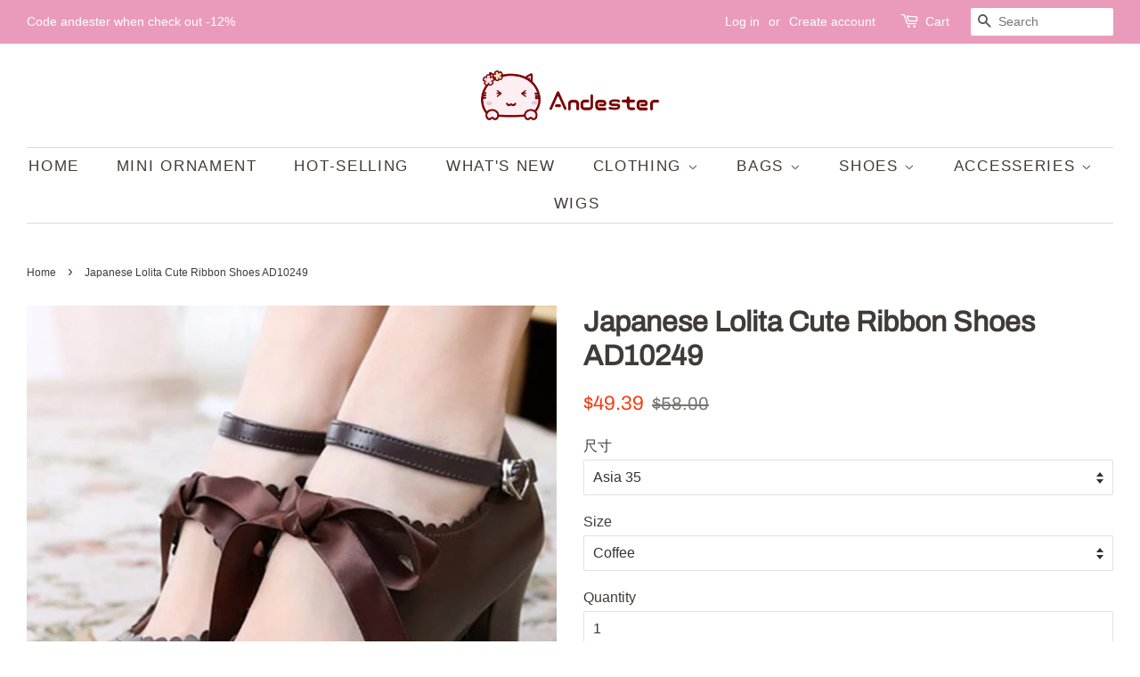

--- FILE ---
content_type: text/html; charset=utf-8
request_url: https://www.andester.com/products/japanese-lolita-cute-ribbon-shoes-ad10249
body_size: 21363
content:
<!doctype html>
<html class="no-js" lang="en">
<head>

  <!-- Basic page needs ================================================== -->
  <meta charset="utf-8">
  <meta http-equiv="X-UA-Compatible" content="IE=edge,chrome=1">

  

  <!-- Title and description ================================================== -->
  <title>
  Japanese Lolita Cute Ribbon Shoes AD10249 &ndash; Andester
  </title>

  
  <meta name="description" content="Color：Coffee/ White/ Pink/ Black/ Dark blue/ BeigeMaterial: PU.Size Chart：">
  

  <!-- Social meta ================================================== -->
  <!-- /snippets/social-meta-tags.liquid -->




<meta property="og:site_name" content="Andester">
<meta property="og:url" content="https://www.andester.com/products/japanese-lolita-cute-ribbon-shoes-ad10249">
<meta property="og:title" content="Japanese Lolita Cute Ribbon Shoes AD10249">
<meta property="og:type" content="product">
<meta property="og:description" content="Color：Coffee/ White/ Pink/ Black/ Dark blue/ BeigeMaterial: PU.Size Chart：">

  <meta property="og:price:amount" content="49.39">
  <meta property="og:price:currency" content="USD">

<meta property="og:image" content="http://www.andester.com/cdn/shop/products/I7KUBA4H1UIT5OT0J_V_AQ2_1200x1200.png?v=1558325493"><meta property="og:image" content="http://www.andester.com/cdn/shop/products/O1CN016I4ZPK1a6Hbbvp5P1__59243280_1200x1200.jpg?v=1578380224"><meta property="og:image" content="http://www.andester.com/cdn/shop/products/O1CN01iCfhfV1a6Hbb86TCj__59243280_1200x1200.jpg?v=1578380224">
<meta property="og:image:secure_url" content="https://www.andester.com/cdn/shop/products/I7KUBA4H1UIT5OT0J_V_AQ2_1200x1200.png?v=1558325493"><meta property="og:image:secure_url" content="https://www.andester.com/cdn/shop/products/O1CN016I4ZPK1a6Hbbvp5P1__59243280_1200x1200.jpg?v=1578380224"><meta property="og:image:secure_url" content="https://www.andester.com/cdn/shop/products/O1CN01iCfhfV1a6Hbb86TCj__59243280_1200x1200.jpg?v=1578380224">


<meta name="twitter:card" content="summary_large_image">
<meta name="twitter:title" content="Japanese Lolita Cute Ribbon Shoes AD10249">
<meta name="twitter:description" content="Color：Coffee/ White/ Pink/ Black/ Dark blue/ BeigeMaterial: PU.Size Chart：">


  <!-- Helpers ================================================== -->
  <link rel="canonical" href="https://www.andester.com/products/japanese-lolita-cute-ribbon-shoes-ad10249">
  <meta name="viewport" content="width=device-width,initial-scale=1">
  <meta name="theme-color" content="#f13f15">

  <!-- CSS ================================================== -->
  <link href="//www.andester.com/cdn/shop/t/39/assets/timber.scss.css?v=159451495510828544441759331599" rel="stylesheet" type="text/css" media="all" />
  <link href="//www.andester.com/cdn/shop/t/39/assets/theme.scss.css?v=173599692762125113501759331598" rel="stylesheet" type="text/css" media="all" />

  <script>
    window.theme = window.theme || {};

    var theme = {
      strings: {
        addToCart: "Add to Cart",
        soldOut: "Sold Out",
        unavailable: "Unavailable",
        zoomClose: "Close (Esc)",
        zoomPrev: "Previous (Left arrow key)",
        zoomNext: "Next (Right arrow key)",
        addressError: "Error looking up that address",
        addressNoResults: "No results for that address",
        addressQueryLimit: "You have exceeded the Google API usage limit. Consider upgrading to a \u003ca href=\"https:\/\/developers.google.com\/maps\/premium\/usage-limits\"\u003ePremium Plan\u003c\/a\u003e.",
        authError: "There was a problem authenticating your Google Maps API Key."
      },
      settings: {
        // Adding some settings to allow the editor to update correctly when they are changed
        enableWideLayout: true,
        typeAccentTransform: true,
        typeAccentSpacing: true,
        baseFontSize: '16px',
        headerBaseFontSize: '32px',
        accentFontSize: '17px'
      },
      variables: {
        mediaQueryMedium: 'screen and (max-width: 768px)',
        bpSmall: false
      },
      moneyFormat: "\u003cspan class=money\u003e${{amount}}\u003c\/span\u003e"
    }

    document.documentElement.className = document.documentElement.className.replace('no-js', 'supports-js');
  </script>

  <!-- Header hook for plugins ================================================== -->
  <script>window.performance && window.performance.mark && window.performance.mark('shopify.content_for_header.start');</script><meta name="google-site-verification" content="KyOH1PjJn7NsUDJFtUzJLg6IykRtksUM-3EnXqdmAo4">
<meta id="shopify-digital-wallet" name="shopify-digital-wallet" content="/17781697/digital_wallets/dialog">
<meta name="shopify-checkout-api-token" content="0ccdce3bc2db7ad716b6162905edc19b">
<meta id="in-context-paypal-metadata" data-shop-id="17781697" data-venmo-supported="false" data-environment="production" data-locale="en_US" data-paypal-v4="true" data-currency="USD">
<link rel="alternate" type="application/json+oembed" href="https://www.andester.com/products/japanese-lolita-cute-ribbon-shoes-ad10249.oembed">
<script async="async" src="/checkouts/internal/preloads.js?locale=en-US"></script>
<script id="shopify-features" type="application/json">{"accessToken":"0ccdce3bc2db7ad716b6162905edc19b","betas":["rich-media-storefront-analytics"],"domain":"www.andester.com","predictiveSearch":true,"shopId":17781697,"locale":"en"}</script>
<script>var Shopify = Shopify || {};
Shopify.shop = "andester.myshopify.com";
Shopify.locale = "en";
Shopify.currency = {"active":"USD","rate":"1.0"};
Shopify.country = "US";
Shopify.theme = {"name":"Minimal","id":120212750379,"schema_name":"Minimal","schema_version":"12.4.1","theme_store_id":380,"role":"main"};
Shopify.theme.handle = "null";
Shopify.theme.style = {"id":null,"handle":null};
Shopify.cdnHost = "www.andester.com/cdn";
Shopify.routes = Shopify.routes || {};
Shopify.routes.root = "/";</script>
<script type="module">!function(o){(o.Shopify=o.Shopify||{}).modules=!0}(window);</script>
<script>!function(o){function n(){var o=[];function n(){o.push(Array.prototype.slice.apply(arguments))}return n.q=o,n}var t=o.Shopify=o.Shopify||{};t.loadFeatures=n(),t.autoloadFeatures=n()}(window);</script>
<script id="shop-js-analytics" type="application/json">{"pageType":"product"}</script>
<script defer="defer" async type="module" src="//www.andester.com/cdn/shopifycloud/shop-js/modules/v2/client.init-shop-cart-sync_BT-GjEfc.en.esm.js"></script>
<script defer="defer" async type="module" src="//www.andester.com/cdn/shopifycloud/shop-js/modules/v2/chunk.common_D58fp_Oc.esm.js"></script>
<script defer="defer" async type="module" src="//www.andester.com/cdn/shopifycloud/shop-js/modules/v2/chunk.modal_xMitdFEc.esm.js"></script>
<script type="module">
  await import("//www.andester.com/cdn/shopifycloud/shop-js/modules/v2/client.init-shop-cart-sync_BT-GjEfc.en.esm.js");
await import("//www.andester.com/cdn/shopifycloud/shop-js/modules/v2/chunk.common_D58fp_Oc.esm.js");
await import("//www.andester.com/cdn/shopifycloud/shop-js/modules/v2/chunk.modal_xMitdFEc.esm.js");

  window.Shopify.SignInWithShop?.initShopCartSync?.({"fedCMEnabled":true,"windoidEnabled":true});

</script>
<script>(function() {
  var isLoaded = false;
  function asyncLoad() {
    if (isLoaded) return;
    isLoaded = true;
    var urls = ["https:\/\/toastibar-cdn.makeprosimp.com\/v1\/published\/14526\/408a30b03efb4cc2a76e993159ed9523\/957\/app.js?v=1\u0026shop=andester.myshopify.com","https:\/\/loox.io\/widget\/NkUDAUwE1d\/loox.1577809846995.js?shop=andester.myshopify.com","https:\/\/mpop.pxucdn.com\/apps.pixelunion.net\/scripts\/js\/countdown\/bundle.min.js?shop=andester.myshopify.com","https:\/\/cdn.hextom.com\/js\/eventpromotionbar.js?shop=andester.myshopify.com","https:\/\/cdn.hextom.com\/js\/ultimatesalesboost.js?shop=andester.myshopify.com","https:\/\/cdn.hextom.com\/js\/freeshippingbar.js?shop=andester.myshopify.com","https:\/\/cdn5.hextom.com\/js\/vimotia.js?shop=andester.myshopify.com"];
    for (var i = 0; i < urls.length; i++) {
      var s = document.createElement('script');
      s.type = 'text/javascript';
      s.async = true;
      s.src = urls[i];
      var x = document.getElementsByTagName('script')[0];
      x.parentNode.insertBefore(s, x);
    }
  };
  if(window.attachEvent) {
    window.attachEvent('onload', asyncLoad);
  } else {
    window.addEventListener('load', asyncLoad, false);
  }
})();</script>
<script id="__st">var __st={"a":17781697,"offset":28800,"reqid":"bc3fe5be-22ba-46d1-b05e-b556a5954526-1769150680","pageurl":"www.andester.com\/products\/japanese-lolita-cute-ribbon-shoes-ad10249","u":"b3adca4c9a9e","p":"product","rtyp":"product","rid":1793309179947};</script>
<script>window.ShopifyPaypalV4VisibilityTracking = true;</script>
<script id="captcha-bootstrap">!function(){'use strict';const t='contact',e='account',n='new_comment',o=[[t,t],['blogs',n],['comments',n],[t,'customer']],c=[[e,'customer_login'],[e,'guest_login'],[e,'recover_customer_password'],[e,'create_customer']],r=t=>t.map((([t,e])=>`form[action*='/${t}']:not([data-nocaptcha='true']) input[name='form_type'][value='${e}']`)).join(','),a=t=>()=>t?[...document.querySelectorAll(t)].map((t=>t.form)):[];function s(){const t=[...o],e=r(t);return a(e)}const i='password',u='form_key',d=['recaptcha-v3-token','g-recaptcha-response','h-captcha-response',i],f=()=>{try{return window.sessionStorage}catch{return}},m='__shopify_v',_=t=>t.elements[u];function p(t,e,n=!1){try{const o=window.sessionStorage,c=JSON.parse(o.getItem(e)),{data:r}=function(t){const{data:e,action:n}=t;return t[m]||n?{data:e,action:n}:{data:t,action:n}}(c);for(const[e,n]of Object.entries(r))t.elements[e]&&(t.elements[e].value=n);n&&o.removeItem(e)}catch(o){console.error('form repopulation failed',{error:o})}}const l='form_type',E='cptcha';function T(t){t.dataset[E]=!0}const w=window,h=w.document,L='Shopify',v='ce_forms',y='captcha';let A=!1;((t,e)=>{const n=(g='f06e6c50-85a8-45c8-87d0-21a2b65856fe',I='https://cdn.shopify.com/shopifycloud/storefront-forms-hcaptcha/ce_storefront_forms_captcha_hcaptcha.v1.5.2.iife.js',D={infoText:'Protected by hCaptcha',privacyText:'Privacy',termsText:'Terms'},(t,e,n)=>{const o=w[L][v],c=o.bindForm;if(c)return c(t,g,e,D).then(n);var r;o.q.push([[t,g,e,D],n]),r=I,A||(h.body.append(Object.assign(h.createElement('script'),{id:'captcha-provider',async:!0,src:r})),A=!0)});var g,I,D;w[L]=w[L]||{},w[L][v]=w[L][v]||{},w[L][v].q=[],w[L][y]=w[L][y]||{},w[L][y].protect=function(t,e){n(t,void 0,e),T(t)},Object.freeze(w[L][y]),function(t,e,n,w,h,L){const[v,y,A,g]=function(t,e,n){const i=e?o:[],u=t?c:[],d=[...i,...u],f=r(d),m=r(i),_=r(d.filter((([t,e])=>n.includes(e))));return[a(f),a(m),a(_),s()]}(w,h,L),I=t=>{const e=t.target;return e instanceof HTMLFormElement?e:e&&e.form},D=t=>v().includes(t);t.addEventListener('submit',(t=>{const e=I(t);if(!e)return;const n=D(e)&&!e.dataset.hcaptchaBound&&!e.dataset.recaptchaBound,o=_(e),c=g().includes(e)&&(!o||!o.value);(n||c)&&t.preventDefault(),c&&!n&&(function(t){try{if(!f())return;!function(t){const e=f();if(!e)return;const n=_(t);if(!n)return;const o=n.value;o&&e.removeItem(o)}(t);const e=Array.from(Array(32),(()=>Math.random().toString(36)[2])).join('');!function(t,e){_(t)||t.append(Object.assign(document.createElement('input'),{type:'hidden',name:u})),t.elements[u].value=e}(t,e),function(t,e){const n=f();if(!n)return;const o=[...t.querySelectorAll(`input[type='${i}']`)].map((({name:t})=>t)),c=[...d,...o],r={};for(const[a,s]of new FormData(t).entries())c.includes(a)||(r[a]=s);n.setItem(e,JSON.stringify({[m]:1,action:t.action,data:r}))}(t,e)}catch(e){console.error('failed to persist form',e)}}(e),e.submit())}));const S=(t,e)=>{t&&!t.dataset[E]&&(n(t,e.some((e=>e===t))),T(t))};for(const o of['focusin','change'])t.addEventListener(o,(t=>{const e=I(t);D(e)&&S(e,y())}));const B=e.get('form_key'),M=e.get(l),P=B&&M;t.addEventListener('DOMContentLoaded',(()=>{const t=y();if(P)for(const e of t)e.elements[l].value===M&&p(e,B);[...new Set([...A(),...v().filter((t=>'true'===t.dataset.shopifyCaptcha))])].forEach((e=>S(e,t)))}))}(h,new URLSearchParams(w.location.search),n,t,e,['guest_login'])})(!0,!0)}();</script>
<script integrity="sha256-4kQ18oKyAcykRKYeNunJcIwy7WH5gtpwJnB7kiuLZ1E=" data-source-attribution="shopify.loadfeatures" defer="defer" src="//www.andester.com/cdn/shopifycloud/storefront/assets/storefront/load_feature-a0a9edcb.js" crossorigin="anonymous"></script>
<script data-source-attribution="shopify.dynamic_checkout.dynamic.init">var Shopify=Shopify||{};Shopify.PaymentButton=Shopify.PaymentButton||{isStorefrontPortableWallets:!0,init:function(){window.Shopify.PaymentButton.init=function(){};var t=document.createElement("script");t.src="https://www.andester.com/cdn/shopifycloud/portable-wallets/latest/portable-wallets.en.js",t.type="module",document.head.appendChild(t)}};
</script>
<script data-source-attribution="shopify.dynamic_checkout.buyer_consent">
  function portableWalletsHideBuyerConsent(e){var t=document.getElementById("shopify-buyer-consent"),n=document.getElementById("shopify-subscription-policy-button");t&&n&&(t.classList.add("hidden"),t.setAttribute("aria-hidden","true"),n.removeEventListener("click",e))}function portableWalletsShowBuyerConsent(e){var t=document.getElementById("shopify-buyer-consent"),n=document.getElementById("shopify-subscription-policy-button");t&&n&&(t.classList.remove("hidden"),t.removeAttribute("aria-hidden"),n.addEventListener("click",e))}window.Shopify?.PaymentButton&&(window.Shopify.PaymentButton.hideBuyerConsent=portableWalletsHideBuyerConsent,window.Shopify.PaymentButton.showBuyerConsent=portableWalletsShowBuyerConsent);
</script>
<script>
  function portableWalletsCleanup(e){e&&e.src&&console.error("Failed to load portable wallets script "+e.src);var t=document.querySelectorAll("shopify-accelerated-checkout .shopify-payment-button__skeleton, shopify-accelerated-checkout-cart .wallet-cart-button__skeleton"),e=document.getElementById("shopify-buyer-consent");for(let e=0;e<t.length;e++)t[e].remove();e&&e.remove()}function portableWalletsNotLoadedAsModule(e){e instanceof ErrorEvent&&"string"==typeof e.message&&e.message.includes("import.meta")&&"string"==typeof e.filename&&e.filename.includes("portable-wallets")&&(window.removeEventListener("error",portableWalletsNotLoadedAsModule),window.Shopify.PaymentButton.failedToLoad=e,"loading"===document.readyState?document.addEventListener("DOMContentLoaded",window.Shopify.PaymentButton.init):window.Shopify.PaymentButton.init())}window.addEventListener("error",portableWalletsNotLoadedAsModule);
</script>

<script type="module" src="https://www.andester.com/cdn/shopifycloud/portable-wallets/latest/portable-wallets.en.js" onError="portableWalletsCleanup(this)" crossorigin="anonymous"></script>
<script nomodule>
  document.addEventListener("DOMContentLoaded", portableWalletsCleanup);
</script>

<link id="shopify-accelerated-checkout-styles" rel="stylesheet" media="screen" href="https://www.andester.com/cdn/shopifycloud/portable-wallets/latest/accelerated-checkout-backwards-compat.css" crossorigin="anonymous">
<style id="shopify-accelerated-checkout-cart">
        #shopify-buyer-consent {
  margin-top: 1em;
  display: inline-block;
  width: 100%;
}

#shopify-buyer-consent.hidden {
  display: none;
}

#shopify-subscription-policy-button {
  background: none;
  border: none;
  padding: 0;
  text-decoration: underline;
  font-size: inherit;
  cursor: pointer;
}

#shopify-subscription-policy-button::before {
  box-shadow: none;
}

      </style>

<script>window.performance && window.performance.mark && window.performance.mark('shopify.content_for_header.end');</script>

  <script src="//www.andester.com/cdn/shop/t/39/assets/jquery-2.2.3.min.js?v=58211863146907186831618817013" type="text/javascript"></script>

  <script src="//www.andester.com/cdn/shop/t/39/assets/lazysizes.min.js?v=155223123402716617051618817013" async="async"></script>

  
  


	<script>var loox_global_hash = '1649934970625';</script><style>.loox-reviews-default { max-width: 1200px; margin: 0 auto; }.loox-rating .loox-icon { color:#FFC000; }</style>
<link href="https://monorail-edge.shopifysvc.com" rel="dns-prefetch">
<script>(function(){if ("sendBeacon" in navigator && "performance" in window) {try {var session_token_from_headers = performance.getEntriesByType('navigation')[0].serverTiming.find(x => x.name == '_s').description;} catch {var session_token_from_headers = undefined;}var session_cookie_matches = document.cookie.match(/_shopify_s=([^;]*)/);var session_token_from_cookie = session_cookie_matches && session_cookie_matches.length === 2 ? session_cookie_matches[1] : "";var session_token = session_token_from_headers || session_token_from_cookie || "";function handle_abandonment_event(e) {var entries = performance.getEntries().filter(function(entry) {return /monorail-edge.shopifysvc.com/.test(entry.name);});if (!window.abandonment_tracked && entries.length === 0) {window.abandonment_tracked = true;var currentMs = Date.now();var navigation_start = performance.timing.navigationStart;var payload = {shop_id: 17781697,url: window.location.href,navigation_start,duration: currentMs - navigation_start,session_token,page_type: "product"};window.navigator.sendBeacon("https://monorail-edge.shopifysvc.com/v1/produce", JSON.stringify({schema_id: "online_store_buyer_site_abandonment/1.1",payload: payload,metadata: {event_created_at_ms: currentMs,event_sent_at_ms: currentMs}}));}}window.addEventListener('pagehide', handle_abandonment_event);}}());</script>
<script id="web-pixels-manager-setup">(function e(e,d,r,n,o){if(void 0===o&&(o={}),!Boolean(null===(a=null===(i=window.Shopify)||void 0===i?void 0:i.analytics)||void 0===a?void 0:a.replayQueue)){var i,a;window.Shopify=window.Shopify||{};var t=window.Shopify;t.analytics=t.analytics||{};var s=t.analytics;s.replayQueue=[],s.publish=function(e,d,r){return s.replayQueue.push([e,d,r]),!0};try{self.performance.mark("wpm:start")}catch(e){}var l=function(){var e={modern:/Edge?\/(1{2}[4-9]|1[2-9]\d|[2-9]\d{2}|\d{4,})\.\d+(\.\d+|)|Firefox\/(1{2}[4-9]|1[2-9]\d|[2-9]\d{2}|\d{4,})\.\d+(\.\d+|)|Chrom(ium|e)\/(9{2}|\d{3,})\.\d+(\.\d+|)|(Maci|X1{2}).+ Version\/(15\.\d+|(1[6-9]|[2-9]\d|\d{3,})\.\d+)([,.]\d+|)( \(\w+\)|)( Mobile\/\w+|) Safari\/|Chrome.+OPR\/(9{2}|\d{3,})\.\d+\.\d+|(CPU[ +]OS|iPhone[ +]OS|CPU[ +]iPhone|CPU IPhone OS|CPU iPad OS)[ +]+(15[._]\d+|(1[6-9]|[2-9]\d|\d{3,})[._]\d+)([._]\d+|)|Android:?[ /-](13[3-9]|1[4-9]\d|[2-9]\d{2}|\d{4,})(\.\d+|)(\.\d+|)|Android.+Firefox\/(13[5-9]|1[4-9]\d|[2-9]\d{2}|\d{4,})\.\d+(\.\d+|)|Android.+Chrom(ium|e)\/(13[3-9]|1[4-9]\d|[2-9]\d{2}|\d{4,})\.\d+(\.\d+|)|SamsungBrowser\/([2-9]\d|\d{3,})\.\d+/,legacy:/Edge?\/(1[6-9]|[2-9]\d|\d{3,})\.\d+(\.\d+|)|Firefox\/(5[4-9]|[6-9]\d|\d{3,})\.\d+(\.\d+|)|Chrom(ium|e)\/(5[1-9]|[6-9]\d|\d{3,})\.\d+(\.\d+|)([\d.]+$|.*Safari\/(?![\d.]+ Edge\/[\d.]+$))|(Maci|X1{2}).+ Version\/(10\.\d+|(1[1-9]|[2-9]\d|\d{3,})\.\d+)([,.]\d+|)( \(\w+\)|)( Mobile\/\w+|) Safari\/|Chrome.+OPR\/(3[89]|[4-9]\d|\d{3,})\.\d+\.\d+|(CPU[ +]OS|iPhone[ +]OS|CPU[ +]iPhone|CPU IPhone OS|CPU iPad OS)[ +]+(10[._]\d+|(1[1-9]|[2-9]\d|\d{3,})[._]\d+)([._]\d+|)|Android:?[ /-](13[3-9]|1[4-9]\d|[2-9]\d{2}|\d{4,})(\.\d+|)(\.\d+|)|Mobile Safari.+OPR\/([89]\d|\d{3,})\.\d+\.\d+|Android.+Firefox\/(13[5-9]|1[4-9]\d|[2-9]\d{2}|\d{4,})\.\d+(\.\d+|)|Android.+Chrom(ium|e)\/(13[3-9]|1[4-9]\d|[2-9]\d{2}|\d{4,})\.\d+(\.\d+|)|Android.+(UC? ?Browser|UCWEB|U3)[ /]?(15\.([5-9]|\d{2,})|(1[6-9]|[2-9]\d|\d{3,})\.\d+)\.\d+|SamsungBrowser\/(5\.\d+|([6-9]|\d{2,})\.\d+)|Android.+MQ{2}Browser\/(14(\.(9|\d{2,})|)|(1[5-9]|[2-9]\d|\d{3,})(\.\d+|))(\.\d+|)|K[Aa][Ii]OS\/(3\.\d+|([4-9]|\d{2,})\.\d+)(\.\d+|)/},d=e.modern,r=e.legacy,n=navigator.userAgent;return n.match(d)?"modern":n.match(r)?"legacy":"unknown"}(),u="modern"===l?"modern":"legacy",c=(null!=n?n:{modern:"",legacy:""})[u],f=function(e){return[e.baseUrl,"/wpm","/b",e.hashVersion,"modern"===e.buildTarget?"m":"l",".js"].join("")}({baseUrl:d,hashVersion:r,buildTarget:u}),m=function(e){var d=e.version,r=e.bundleTarget,n=e.surface,o=e.pageUrl,i=e.monorailEndpoint;return{emit:function(e){var a=e.status,t=e.errorMsg,s=(new Date).getTime(),l=JSON.stringify({metadata:{event_sent_at_ms:s},events:[{schema_id:"web_pixels_manager_load/3.1",payload:{version:d,bundle_target:r,page_url:o,status:a,surface:n,error_msg:t},metadata:{event_created_at_ms:s}}]});if(!i)return console&&console.warn&&console.warn("[Web Pixels Manager] No Monorail endpoint provided, skipping logging."),!1;try{return self.navigator.sendBeacon.bind(self.navigator)(i,l)}catch(e){}var u=new XMLHttpRequest;try{return u.open("POST",i,!0),u.setRequestHeader("Content-Type","text/plain"),u.send(l),!0}catch(e){return console&&console.warn&&console.warn("[Web Pixels Manager] Got an unhandled error while logging to Monorail."),!1}}}}({version:r,bundleTarget:l,surface:e.surface,pageUrl:self.location.href,monorailEndpoint:e.monorailEndpoint});try{o.browserTarget=l,function(e){var d=e.src,r=e.async,n=void 0===r||r,o=e.onload,i=e.onerror,a=e.sri,t=e.scriptDataAttributes,s=void 0===t?{}:t,l=document.createElement("script"),u=document.querySelector("head"),c=document.querySelector("body");if(l.async=n,l.src=d,a&&(l.integrity=a,l.crossOrigin="anonymous"),s)for(var f in s)if(Object.prototype.hasOwnProperty.call(s,f))try{l.dataset[f]=s[f]}catch(e){}if(o&&l.addEventListener("load",o),i&&l.addEventListener("error",i),u)u.appendChild(l);else{if(!c)throw new Error("Did not find a head or body element to append the script");c.appendChild(l)}}({src:f,async:!0,onload:function(){if(!function(){var e,d;return Boolean(null===(d=null===(e=window.Shopify)||void 0===e?void 0:e.analytics)||void 0===d?void 0:d.initialized)}()){var d=window.webPixelsManager.init(e)||void 0;if(d){var r=window.Shopify.analytics;r.replayQueue.forEach((function(e){var r=e[0],n=e[1],o=e[2];d.publishCustomEvent(r,n,o)})),r.replayQueue=[],r.publish=d.publishCustomEvent,r.visitor=d.visitor,r.initialized=!0}}},onerror:function(){return m.emit({status:"failed",errorMsg:"".concat(f," has failed to load")})},sri:function(e){var d=/^sha384-[A-Za-z0-9+/=]+$/;return"string"==typeof e&&d.test(e)}(c)?c:"",scriptDataAttributes:o}),m.emit({status:"loading"})}catch(e){m.emit({status:"failed",errorMsg:(null==e?void 0:e.message)||"Unknown error"})}}})({shopId: 17781697,storefrontBaseUrl: "https://www.andester.com",extensionsBaseUrl: "https://extensions.shopifycdn.com/cdn/shopifycloud/web-pixels-manager",monorailEndpoint: "https://monorail-edge.shopifysvc.com/unstable/produce_batch",surface: "storefront-renderer",enabledBetaFlags: ["2dca8a86"],webPixelsConfigList: [{"id":"272924715","configuration":"{\"config\":\"{\\\"pixel_id\\\":\\\"AW-717740264\\\",\\\"target_country\\\":\\\"US\\\",\\\"gtag_events\\\":[{\\\"type\\\":\\\"search\\\",\\\"action_label\\\":\\\"AW-717740264\\\/QVv8CKKzxKcBEOixn9YC\\\"},{\\\"type\\\":\\\"begin_checkout\\\",\\\"action_label\\\":\\\"AW-717740264\\\/QARPCJ-zxKcBEOixn9YC\\\"},{\\\"type\\\":\\\"view_item\\\",\\\"action_label\\\":[\\\"AW-717740264\\\/l-BfCJmzxKcBEOixn9YC\\\",\\\"MC-4DDJPB8KVJ\\\"]},{\\\"type\\\":\\\"purchase\\\",\\\"action_label\\\":[\\\"AW-717740264\\\/7mZ-CJazxKcBEOixn9YC\\\",\\\"MC-4DDJPB8KVJ\\\"]},{\\\"type\\\":\\\"page_view\\\",\\\"action_label\\\":[\\\"AW-717740264\\\/JaMuCJOzxKcBEOixn9YC\\\",\\\"MC-4DDJPB8KVJ\\\"]},{\\\"type\\\":\\\"add_payment_info\\\",\\\"action_label\\\":\\\"AW-717740264\\\/q_gHCKWzxKcBEOixn9YC\\\"},{\\\"type\\\":\\\"add_to_cart\\\",\\\"action_label\\\":\\\"AW-717740264\\\/hhlRCJyzxKcBEOixn9YC\\\"}],\\\"enable_monitoring_mode\\\":false}\"}","eventPayloadVersion":"v1","runtimeContext":"OPEN","scriptVersion":"b2a88bafab3e21179ed38636efcd8a93","type":"APP","apiClientId":1780363,"privacyPurposes":[],"dataSharingAdjustments":{"protectedCustomerApprovalScopes":["read_customer_address","read_customer_email","read_customer_name","read_customer_personal_data","read_customer_phone"]}},{"id":"shopify-app-pixel","configuration":"{}","eventPayloadVersion":"v1","runtimeContext":"STRICT","scriptVersion":"0450","apiClientId":"shopify-pixel","type":"APP","privacyPurposes":["ANALYTICS","MARKETING"]},{"id":"shopify-custom-pixel","eventPayloadVersion":"v1","runtimeContext":"LAX","scriptVersion":"0450","apiClientId":"shopify-pixel","type":"CUSTOM","privacyPurposes":["ANALYTICS","MARKETING"]}],isMerchantRequest: false,initData: {"shop":{"name":"Andester","paymentSettings":{"currencyCode":"USD"},"myshopifyDomain":"andester.myshopify.com","countryCode":"CN","storefrontUrl":"https:\/\/www.andester.com"},"customer":null,"cart":null,"checkout":null,"productVariants":[{"price":{"amount":49.39,"currencyCode":"USD"},"product":{"title":"Japanese Lolita Cute Ribbon Shoes AD10249","vendor":"Andester","id":"1793309179947","untranslatedTitle":"Japanese Lolita Cute Ribbon Shoes AD10249","url":"\/products\/japanese-lolita-cute-ribbon-shoes-ad10249","type":""},"id":"16189552164907","image":{"src":"\/\/www.andester.com\/cdn\/shop\/products\/I7KUBA4H1UIT5OT0J_V_AQ2.png?v=1558325493"},"sku":"AD10249","title":"Asia 35 \/ Coffee","untranslatedTitle":"Asia 35 \/ Coffee"},{"price":{"amount":49.39,"currencyCode":"USD"},"product":{"title":"Japanese Lolita Cute Ribbon Shoes AD10249","vendor":"Andester","id":"1793309179947","untranslatedTitle":"Japanese Lolita Cute Ribbon Shoes AD10249","url":"\/products\/japanese-lolita-cute-ribbon-shoes-ad10249","type":""},"id":"16189552197675","image":{"src":"\/\/www.andester.com\/cdn\/shop\/products\/KDBICI_OEP7_I1_MHWV_S6A.png?v=1578380224"},"sku":"AD10249","title":"Asia 35 \/ White","untranslatedTitle":"Asia 35 \/ White"},{"price":{"amount":49.39,"currencyCode":"USD"},"product":{"title":"Japanese Lolita Cute Ribbon Shoes AD10249","vendor":"Andester","id":"1793309179947","untranslatedTitle":"Japanese Lolita Cute Ribbon Shoes AD10249","url":"\/products\/japanese-lolita-cute-ribbon-shoes-ad10249","type":""},"id":"16189552230443","image":{"src":"\/\/www.andester.com\/cdn\/shop\/products\/IL9R_CW8VGS1BSS_05PIQLL.png?v=1578380224"},"sku":"AD10249","title":"Asia 35 \/ Pink","untranslatedTitle":"Asia 35 \/ Pink"},{"price":{"amount":49.39,"currencyCode":"USD"},"product":{"title":"Japanese Lolita Cute Ribbon Shoes AD10249","vendor":"Andester","id":"1793309179947","untranslatedTitle":"Japanese Lolita Cute Ribbon Shoes AD10249","url":"\/products\/japanese-lolita-cute-ribbon-shoes-ad10249","type":""},"id":"16189552263211","image":{"src":"\/\/www.andester.com\/cdn\/shop\/products\/O1CN01K5Pvd31a6HbdNmq9E__59243280.jpg?v=1578380224"},"sku":"AD10249","title":"Asia 35 \/ Black","untranslatedTitle":"Asia 35 \/ Black"},{"price":{"amount":49.39,"currencyCode":"USD"},"product":{"title":"Japanese Lolita Cute Ribbon Shoes AD10249","vendor":"Andester","id":"1793309179947","untranslatedTitle":"Japanese Lolita Cute Ribbon Shoes AD10249","url":"\/products\/japanese-lolita-cute-ribbon-shoes-ad10249","type":""},"id":"16189552328747","image":{"src":"\/\/www.andester.com\/cdn\/shop\/products\/G5A70Y_L3L9_AE_SBL8_B.png?v=1578380224"},"sku":"AD10249","title":"Asia 35 \/ Dark blue","untranslatedTitle":"Asia 35 \/ Dark blue"},{"price":{"amount":49.39,"currencyCode":"USD"},"product":{"title":"Japanese Lolita Cute Ribbon Shoes AD10249","vendor":"Andester","id":"1793309179947","untranslatedTitle":"Japanese Lolita Cute Ribbon Shoes AD10249","url":"\/products\/japanese-lolita-cute-ribbon-shoes-ad10249","type":""},"id":"16189552361515","image":{"src":"\/\/www.andester.com\/cdn\/shop\/products\/E3FQZ_086X_GTP_Q_884W.png?v=1578380224"},"sku":"AD10249","title":"Asia 35 \/ Beige","untranslatedTitle":"Asia 35 \/ Beige"},{"price":{"amount":49.39,"currencyCode":"USD"},"product":{"title":"Japanese Lolita Cute Ribbon Shoes AD10249","vendor":"Andester","id":"1793309179947","untranslatedTitle":"Japanese Lolita Cute Ribbon Shoes AD10249","url":"\/products\/japanese-lolita-cute-ribbon-shoes-ad10249","type":""},"id":"16189552394283","image":{"src":"\/\/www.andester.com\/cdn\/shop\/products\/I7KUBA4H1UIT5OT0J_V_AQ2.png?v=1558325493"},"sku":"AD10249","title":"Asia 36 \/ Coffee","untranslatedTitle":"Asia 36 \/ Coffee"},{"price":{"amount":49.39,"currencyCode":"USD"},"product":{"title":"Japanese Lolita Cute Ribbon Shoes AD10249","vendor":"Andester","id":"1793309179947","untranslatedTitle":"Japanese Lolita Cute Ribbon Shoes AD10249","url":"\/products\/japanese-lolita-cute-ribbon-shoes-ad10249","type":""},"id":"16189552427051","image":{"src":"\/\/www.andester.com\/cdn\/shop\/products\/KDBICI_OEP7_I1_MHWV_S6A.png?v=1578380224"},"sku":"AD10249","title":"Asia 36 \/ White","untranslatedTitle":"Asia 36 \/ White"},{"price":{"amount":49.39,"currencyCode":"USD"},"product":{"title":"Japanese Lolita Cute Ribbon Shoes AD10249","vendor":"Andester","id":"1793309179947","untranslatedTitle":"Japanese Lolita Cute Ribbon Shoes AD10249","url":"\/products\/japanese-lolita-cute-ribbon-shoes-ad10249","type":""},"id":"16189552492587","image":{"src":"\/\/www.andester.com\/cdn\/shop\/products\/IL9R_CW8VGS1BSS_05PIQLL.png?v=1578380224"},"sku":"AD10249","title":"Asia 36 \/ Pink","untranslatedTitle":"Asia 36 \/ Pink"},{"price":{"amount":49.39,"currencyCode":"USD"},"product":{"title":"Japanese Lolita Cute Ribbon Shoes AD10249","vendor":"Andester","id":"1793309179947","untranslatedTitle":"Japanese Lolita Cute Ribbon Shoes AD10249","url":"\/products\/japanese-lolita-cute-ribbon-shoes-ad10249","type":""},"id":"16189552525355","image":{"src":"\/\/www.andester.com\/cdn\/shop\/products\/O1CN01K5Pvd31a6HbdNmq9E__59243280.jpg?v=1578380224"},"sku":"AD10249","title":"Asia 36 \/ Black","untranslatedTitle":"Asia 36 \/ Black"},{"price":{"amount":49.39,"currencyCode":"USD"},"product":{"title":"Japanese Lolita Cute Ribbon Shoes AD10249","vendor":"Andester","id":"1793309179947","untranslatedTitle":"Japanese Lolita Cute Ribbon Shoes AD10249","url":"\/products\/japanese-lolita-cute-ribbon-shoes-ad10249","type":""},"id":"16189552558123","image":{"src":"\/\/www.andester.com\/cdn\/shop\/products\/G5A70Y_L3L9_AE_SBL8_B.png?v=1578380224"},"sku":"AD10249","title":"Asia 36 \/ Dark blue","untranslatedTitle":"Asia 36 \/ Dark blue"},{"price":{"amount":49.39,"currencyCode":"USD"},"product":{"title":"Japanese Lolita Cute Ribbon Shoes AD10249","vendor":"Andester","id":"1793309179947","untranslatedTitle":"Japanese Lolita Cute Ribbon Shoes AD10249","url":"\/products\/japanese-lolita-cute-ribbon-shoes-ad10249","type":""},"id":"16189552590891","image":{"src":"\/\/www.andester.com\/cdn\/shop\/products\/G5A70Y_L3L9_AE_SBL8_B.png?v=1578380224"},"sku":"AD10249","title":"Asia 36 \/ Beige","untranslatedTitle":"Asia 36 \/ Beige"},{"price":{"amount":49.39,"currencyCode":"USD"},"product":{"title":"Japanese Lolita Cute Ribbon Shoes AD10249","vendor":"Andester","id":"1793309179947","untranslatedTitle":"Japanese Lolita Cute Ribbon Shoes AD10249","url":"\/products\/japanese-lolita-cute-ribbon-shoes-ad10249","type":""},"id":"16189552623659","image":{"src":"\/\/www.andester.com\/cdn\/shop\/products\/I7KUBA4H1UIT5OT0J_V_AQ2.png?v=1558325493"},"sku":"AD10249","title":"Asia 37 \/ Coffee","untranslatedTitle":"Asia 37 \/ Coffee"},{"price":{"amount":49.39,"currencyCode":"USD"},"product":{"title":"Japanese Lolita Cute Ribbon Shoes AD10249","vendor":"Andester","id":"1793309179947","untranslatedTitle":"Japanese Lolita Cute Ribbon Shoes AD10249","url":"\/products\/japanese-lolita-cute-ribbon-shoes-ad10249","type":""},"id":"16189552656427","image":{"src":"\/\/www.andester.com\/cdn\/shop\/products\/KDBICI_OEP7_I1_MHWV_S6A.png?v=1578380224"},"sku":"AD10249","title":"Asia 37 \/ White","untranslatedTitle":"Asia 37 \/ White"},{"price":{"amount":49.39,"currencyCode":"USD"},"product":{"title":"Japanese Lolita Cute Ribbon Shoes AD10249","vendor":"Andester","id":"1793309179947","untranslatedTitle":"Japanese Lolita Cute Ribbon Shoes AD10249","url":"\/products\/japanese-lolita-cute-ribbon-shoes-ad10249","type":""},"id":"16189552689195","image":{"src":"\/\/www.andester.com\/cdn\/shop\/products\/IL9R_CW8VGS1BSS_05PIQLL.png?v=1578380224"},"sku":"AD10249","title":"Asia 37 \/ Pink","untranslatedTitle":"Asia 37 \/ Pink"},{"price":{"amount":49.39,"currencyCode":"USD"},"product":{"title":"Japanese Lolita Cute Ribbon Shoes AD10249","vendor":"Andester","id":"1793309179947","untranslatedTitle":"Japanese Lolita Cute Ribbon Shoes AD10249","url":"\/products\/japanese-lolita-cute-ribbon-shoes-ad10249","type":""},"id":"16189552721963","image":{"src":"\/\/www.andester.com\/cdn\/shop\/products\/O1CN01K5Pvd31a6HbdNmq9E__59243280.jpg?v=1578380224"},"sku":"AD10249","title":"Asia 37 \/ Black","untranslatedTitle":"Asia 37 \/ Black"},{"price":{"amount":49.39,"currencyCode":"USD"},"product":{"title":"Japanese Lolita Cute Ribbon Shoes AD10249","vendor":"Andester","id":"1793309179947","untranslatedTitle":"Japanese Lolita Cute Ribbon Shoes AD10249","url":"\/products\/japanese-lolita-cute-ribbon-shoes-ad10249","type":""},"id":"16189552754731","image":{"src":"\/\/www.andester.com\/cdn\/shop\/products\/G5A70Y_L3L9_AE_SBL8_B.png?v=1578380224"},"sku":"AD10249","title":"Asia 37 \/ Dark blue","untranslatedTitle":"Asia 37 \/ Dark blue"},{"price":{"amount":49.39,"currencyCode":"USD"},"product":{"title":"Japanese Lolita Cute Ribbon Shoes AD10249","vendor":"Andester","id":"1793309179947","untranslatedTitle":"Japanese Lolita Cute Ribbon Shoes AD10249","url":"\/products\/japanese-lolita-cute-ribbon-shoes-ad10249","type":""},"id":"16189552787499","image":{"src":"\/\/www.andester.com\/cdn\/shop\/products\/E3FQZ_086X_GTP_Q_884W.png?v=1578380224"},"sku":"AD10249","title":"Asia 37 \/ Beige","untranslatedTitle":"Asia 37 \/ Beige"},{"price":{"amount":49.39,"currencyCode":"USD"},"product":{"title":"Japanese Lolita Cute Ribbon Shoes AD10249","vendor":"Andester","id":"1793309179947","untranslatedTitle":"Japanese Lolita Cute Ribbon Shoes AD10249","url":"\/products\/japanese-lolita-cute-ribbon-shoes-ad10249","type":""},"id":"16189552820267","image":{"src":"\/\/www.andester.com\/cdn\/shop\/products\/I7KUBA4H1UIT5OT0J_V_AQ2.png?v=1558325493"},"sku":"AD10249","title":"Asia 38 \/ Coffee","untranslatedTitle":"Asia 38 \/ Coffee"},{"price":{"amount":49.39,"currencyCode":"USD"},"product":{"title":"Japanese Lolita Cute Ribbon Shoes AD10249","vendor":"Andester","id":"1793309179947","untranslatedTitle":"Japanese Lolita Cute Ribbon Shoes AD10249","url":"\/products\/japanese-lolita-cute-ribbon-shoes-ad10249","type":""},"id":"16189552853035","image":{"src":"\/\/www.andester.com\/cdn\/shop\/products\/KDBICI_OEP7_I1_MHWV_S6A.png?v=1578380224"},"sku":"AD10249","title":"Asia 38 \/ White","untranslatedTitle":"Asia 38 \/ White"},{"price":{"amount":49.39,"currencyCode":"USD"},"product":{"title":"Japanese Lolita Cute Ribbon Shoes AD10249","vendor":"Andester","id":"1793309179947","untranslatedTitle":"Japanese Lolita Cute Ribbon Shoes AD10249","url":"\/products\/japanese-lolita-cute-ribbon-shoes-ad10249","type":""},"id":"16189552885803","image":{"src":"\/\/www.andester.com\/cdn\/shop\/products\/IL9R_CW8VGS1BSS_05PIQLL.png?v=1578380224"},"sku":"AD10249","title":"Asia 38 \/ Pink","untranslatedTitle":"Asia 38 \/ Pink"},{"price":{"amount":49.39,"currencyCode":"USD"},"product":{"title":"Japanese Lolita Cute Ribbon Shoes AD10249","vendor":"Andester","id":"1793309179947","untranslatedTitle":"Japanese Lolita Cute Ribbon Shoes AD10249","url":"\/products\/japanese-lolita-cute-ribbon-shoes-ad10249","type":""},"id":"16189552918571","image":{"src":"\/\/www.andester.com\/cdn\/shop\/products\/O1CN01K5Pvd31a6HbdNmq9E__59243280.jpg?v=1578380224"},"sku":"AD10249","title":"Asia 38 \/ Black","untranslatedTitle":"Asia 38 \/ Black"},{"price":{"amount":49.39,"currencyCode":"USD"},"product":{"title":"Japanese Lolita Cute Ribbon Shoes AD10249","vendor":"Andester","id":"1793309179947","untranslatedTitle":"Japanese Lolita Cute Ribbon Shoes AD10249","url":"\/products\/japanese-lolita-cute-ribbon-shoes-ad10249","type":""},"id":"16189552951339","image":{"src":"\/\/www.andester.com\/cdn\/shop\/products\/G5A70Y_L3L9_AE_SBL8_B.png?v=1578380224"},"sku":"AD10249","title":"Asia 38 \/ Dark blue","untranslatedTitle":"Asia 38 \/ Dark blue"},{"price":{"amount":49.39,"currencyCode":"USD"},"product":{"title":"Japanese Lolita Cute Ribbon Shoes AD10249","vendor":"Andester","id":"1793309179947","untranslatedTitle":"Japanese Lolita Cute Ribbon Shoes AD10249","url":"\/products\/japanese-lolita-cute-ribbon-shoes-ad10249","type":""},"id":"16189552984107","image":{"src":"\/\/www.andester.com\/cdn\/shop\/products\/E3FQZ_086X_GTP_Q_884W.png?v=1578380224"},"sku":"AD10249","title":"Asia 38 \/ Beige","untranslatedTitle":"Asia 38 \/ Beige"},{"price":{"amount":49.39,"currencyCode":"USD"},"product":{"title":"Japanese Lolita Cute Ribbon Shoes AD10249","vendor":"Andester","id":"1793309179947","untranslatedTitle":"Japanese Lolita Cute Ribbon Shoes AD10249","url":"\/products\/japanese-lolita-cute-ribbon-shoes-ad10249","type":""},"id":"16189553016875","image":{"src":"\/\/www.andester.com\/cdn\/shop\/products\/I7KUBA4H1UIT5OT0J_V_AQ2.png?v=1558325493"},"sku":"AD10249","title":"Asia 39 \/ Coffee","untranslatedTitle":"Asia 39 \/ Coffee"},{"price":{"amount":49.39,"currencyCode":"USD"},"product":{"title":"Japanese Lolita Cute Ribbon Shoes AD10249","vendor":"Andester","id":"1793309179947","untranslatedTitle":"Japanese Lolita Cute Ribbon Shoes AD10249","url":"\/products\/japanese-lolita-cute-ribbon-shoes-ad10249","type":""},"id":"16189553049643","image":{"src":"\/\/www.andester.com\/cdn\/shop\/products\/KDBICI_OEP7_I1_MHWV_S6A.png?v=1578380224"},"sku":"AD10249","title":"Asia 39 \/ White","untranslatedTitle":"Asia 39 \/ White"},{"price":{"amount":49.39,"currencyCode":"USD"},"product":{"title":"Japanese Lolita Cute Ribbon Shoes AD10249","vendor":"Andester","id":"1793309179947","untranslatedTitle":"Japanese Lolita Cute Ribbon Shoes AD10249","url":"\/products\/japanese-lolita-cute-ribbon-shoes-ad10249","type":""},"id":"16189553082411","image":{"src":"\/\/www.andester.com\/cdn\/shop\/products\/IL9R_CW8VGS1BSS_05PIQLL.png?v=1578380224"},"sku":"AD10249","title":"Asia 39 \/ Pink","untranslatedTitle":"Asia 39 \/ Pink"},{"price":{"amount":49.39,"currencyCode":"USD"},"product":{"title":"Japanese Lolita Cute Ribbon Shoes AD10249","vendor":"Andester","id":"1793309179947","untranslatedTitle":"Japanese Lolita Cute Ribbon Shoes AD10249","url":"\/products\/japanese-lolita-cute-ribbon-shoes-ad10249","type":""},"id":"16189553115179","image":{"src":"\/\/www.andester.com\/cdn\/shop\/products\/F_VLA65B_N_D_2_6L_C_5F.png?v=1578380224"},"sku":"AD10249","title":"Asia 39 \/ Black","untranslatedTitle":"Asia 39 \/ Black"},{"price":{"amount":49.39,"currencyCode":"USD"},"product":{"title":"Japanese Lolita Cute Ribbon Shoes AD10249","vendor":"Andester","id":"1793309179947","untranslatedTitle":"Japanese Lolita Cute Ribbon Shoes AD10249","url":"\/products\/japanese-lolita-cute-ribbon-shoes-ad10249","type":""},"id":"16189553147947","image":{"src":"\/\/www.andester.com\/cdn\/shop\/products\/G5A70Y_L3L9_AE_SBL8_B.png?v=1578380224"},"sku":"AD10249","title":"Asia 39 \/ Dark blue","untranslatedTitle":"Asia 39 \/ Dark blue"},{"price":{"amount":49.39,"currencyCode":"USD"},"product":{"title":"Japanese Lolita Cute Ribbon Shoes AD10249","vendor":"Andester","id":"1793309179947","untranslatedTitle":"Japanese Lolita Cute Ribbon Shoes AD10249","url":"\/products\/japanese-lolita-cute-ribbon-shoes-ad10249","type":""},"id":"16189553180715","image":{"src":"\/\/www.andester.com\/cdn\/shop\/products\/E3FQZ_086X_GTP_Q_884W.png?v=1578380224"},"sku":"AD10249","title":"Asia 39 \/ Beige","untranslatedTitle":"Asia 39 \/ Beige"},{"price":{"amount":49.39,"currencyCode":"USD"},"product":{"title":"Japanese Lolita Cute Ribbon Shoes AD10249","vendor":"Andester","id":"1793309179947","untranslatedTitle":"Japanese Lolita Cute Ribbon Shoes AD10249","url":"\/products\/japanese-lolita-cute-ribbon-shoes-ad10249","type":""},"id":"16189553213483","image":{"src":"\/\/www.andester.com\/cdn\/shop\/products\/I7KUBA4H1UIT5OT0J_V_AQ2.png?v=1558325493"},"sku":"AD10249","title":"Asia 40 \/ Coffee","untranslatedTitle":"Asia 40 \/ Coffee"},{"price":{"amount":49.39,"currencyCode":"USD"},"product":{"title":"Japanese Lolita Cute Ribbon Shoes AD10249","vendor":"Andester","id":"1793309179947","untranslatedTitle":"Japanese Lolita Cute Ribbon Shoes AD10249","url":"\/products\/japanese-lolita-cute-ribbon-shoes-ad10249","type":""},"id":"16189553279019","image":{"src":"\/\/www.andester.com\/cdn\/shop\/products\/KDBICI_OEP7_I1_MHWV_S6A.png?v=1578380224"},"sku":"AD10249","title":"Asia 40 \/ White","untranslatedTitle":"Asia 40 \/ White"},{"price":{"amount":49.39,"currencyCode":"USD"},"product":{"title":"Japanese Lolita Cute Ribbon Shoes AD10249","vendor":"Andester","id":"1793309179947","untranslatedTitle":"Japanese Lolita Cute Ribbon Shoes AD10249","url":"\/products\/japanese-lolita-cute-ribbon-shoes-ad10249","type":""},"id":"16189553311787","image":{"src":"\/\/www.andester.com\/cdn\/shop\/products\/IL9R_CW8VGS1BSS_05PIQLL.png?v=1578380224"},"sku":"AD10249","title":"Asia 40 \/ Pink","untranslatedTitle":"Asia 40 \/ Pink"},{"price":{"amount":49.39,"currencyCode":"USD"},"product":{"title":"Japanese Lolita Cute Ribbon Shoes AD10249","vendor":"Andester","id":"1793309179947","untranslatedTitle":"Japanese Lolita Cute Ribbon Shoes AD10249","url":"\/products\/japanese-lolita-cute-ribbon-shoes-ad10249","type":""},"id":"16189553344555","image":{"src":"\/\/www.andester.com\/cdn\/shop\/products\/F_VLA65B_N_D_2_6L_C_5F.png?v=1578380224"},"sku":"AD10249","title":"Asia 40 \/ Black","untranslatedTitle":"Asia 40 \/ Black"},{"price":{"amount":49.39,"currencyCode":"USD"},"product":{"title":"Japanese Lolita Cute Ribbon Shoes AD10249","vendor":"Andester","id":"1793309179947","untranslatedTitle":"Japanese Lolita Cute Ribbon Shoes AD10249","url":"\/products\/japanese-lolita-cute-ribbon-shoes-ad10249","type":""},"id":"16189553377323","image":{"src":"\/\/www.andester.com\/cdn\/shop\/products\/G5A70Y_L3L9_AE_SBL8_B.png?v=1578380224"},"sku":"AD10249","title":"Asia 40 \/ Dark blue","untranslatedTitle":"Asia 40 \/ Dark blue"},{"price":{"amount":49.39,"currencyCode":"USD"},"product":{"title":"Japanese Lolita Cute Ribbon Shoes AD10249","vendor":"Andester","id":"1793309179947","untranslatedTitle":"Japanese Lolita Cute Ribbon Shoes AD10249","url":"\/products\/japanese-lolita-cute-ribbon-shoes-ad10249","type":""},"id":"16189553410091","image":{"src":"\/\/www.andester.com\/cdn\/shop\/products\/E3FQZ_086X_GTP_Q_884W.png?v=1578380224"},"sku":"AD10249","title":"Asia 40 \/ Beige","untranslatedTitle":"Asia 40 \/ Beige"},{"price":{"amount":49.39,"currencyCode":"USD"},"product":{"title":"Japanese Lolita Cute Ribbon Shoes AD10249","vendor":"Andester","id":"1793309179947","untranslatedTitle":"Japanese Lolita Cute Ribbon Shoes AD10249","url":"\/products\/japanese-lolita-cute-ribbon-shoes-ad10249","type":""},"id":"16189553442859","image":{"src":"\/\/www.andester.com\/cdn\/shop\/products\/I7KUBA4H1UIT5OT0J_V_AQ2.png?v=1558325493"},"sku":"AD10249","title":"Asia 41 \/ Coffee","untranslatedTitle":"Asia 41 \/ Coffee"},{"price":{"amount":49.39,"currencyCode":"USD"},"product":{"title":"Japanese Lolita Cute Ribbon Shoes AD10249","vendor":"Andester","id":"1793309179947","untranslatedTitle":"Japanese Lolita Cute Ribbon Shoes AD10249","url":"\/products\/japanese-lolita-cute-ribbon-shoes-ad10249","type":""},"id":"16189553475627","image":{"src":"\/\/www.andester.com\/cdn\/shop\/products\/KDBICI_OEP7_I1_MHWV_S6A.png?v=1578380224"},"sku":"AD10249","title":"Asia 41 \/ White","untranslatedTitle":"Asia 41 \/ White"},{"price":{"amount":49.39,"currencyCode":"USD"},"product":{"title":"Japanese Lolita Cute Ribbon Shoes AD10249","vendor":"Andester","id":"1793309179947","untranslatedTitle":"Japanese Lolita Cute Ribbon Shoes AD10249","url":"\/products\/japanese-lolita-cute-ribbon-shoes-ad10249","type":""},"id":"16189553508395","image":{"src":"\/\/www.andester.com\/cdn\/shop\/products\/IL9R_CW8VGS1BSS_05PIQLL.png?v=1578380224"},"sku":"AD10249","title":"Asia 41 \/ Pink","untranslatedTitle":"Asia 41 \/ Pink"},{"price":{"amount":49.39,"currencyCode":"USD"},"product":{"title":"Japanese Lolita Cute Ribbon Shoes AD10249","vendor":"Andester","id":"1793309179947","untranslatedTitle":"Japanese Lolita Cute Ribbon Shoes AD10249","url":"\/products\/japanese-lolita-cute-ribbon-shoes-ad10249","type":""},"id":"16189553541163","image":{"src":"\/\/www.andester.com\/cdn\/shop\/products\/F_VLA65B_N_D_2_6L_C_5F.png?v=1578380224"},"sku":"AD10249","title":"Asia 41 \/ Black","untranslatedTitle":"Asia 41 \/ Black"},{"price":{"amount":49.39,"currencyCode":"USD"},"product":{"title":"Japanese Lolita Cute Ribbon Shoes AD10249","vendor":"Andester","id":"1793309179947","untranslatedTitle":"Japanese Lolita Cute Ribbon Shoes AD10249","url":"\/products\/japanese-lolita-cute-ribbon-shoes-ad10249","type":""},"id":"16189553573931","image":{"src":"\/\/www.andester.com\/cdn\/shop\/products\/G5A70Y_L3L9_AE_SBL8_B.png?v=1578380224"},"sku":"AD10249","title":"Asia 41 \/ Dark blue","untranslatedTitle":"Asia 41 \/ Dark blue"},{"price":{"amount":49.39,"currencyCode":"USD"},"product":{"title":"Japanese Lolita Cute Ribbon Shoes AD10249","vendor":"Andester","id":"1793309179947","untranslatedTitle":"Japanese Lolita Cute Ribbon Shoes AD10249","url":"\/products\/japanese-lolita-cute-ribbon-shoes-ad10249","type":""},"id":"16189553606699","image":{"src":"\/\/www.andester.com\/cdn\/shop\/products\/E3FQZ_086X_GTP_Q_884W.png?v=1578380224"},"sku":"AD10249","title":"Asia 41 \/ Beige","untranslatedTitle":"Asia 41 \/ Beige"}],"purchasingCompany":null},},"https://www.andester.com/cdn","fcfee988w5aeb613cpc8e4bc33m6693e112",{"modern":"","legacy":""},{"shopId":"17781697","storefrontBaseUrl":"https:\/\/www.andester.com","extensionBaseUrl":"https:\/\/extensions.shopifycdn.com\/cdn\/shopifycloud\/web-pixels-manager","surface":"storefront-renderer","enabledBetaFlags":"[\"2dca8a86\"]","isMerchantRequest":"false","hashVersion":"fcfee988w5aeb613cpc8e4bc33m6693e112","publish":"custom","events":"[[\"page_viewed\",{}],[\"product_viewed\",{\"productVariant\":{\"price\":{\"amount\":49.39,\"currencyCode\":\"USD\"},\"product\":{\"title\":\"Japanese Lolita Cute Ribbon Shoes AD10249\",\"vendor\":\"Andester\",\"id\":\"1793309179947\",\"untranslatedTitle\":\"Japanese Lolita Cute Ribbon Shoes AD10249\",\"url\":\"\/products\/japanese-lolita-cute-ribbon-shoes-ad10249\",\"type\":\"\"},\"id\":\"16189552164907\",\"image\":{\"src\":\"\/\/www.andester.com\/cdn\/shop\/products\/I7KUBA4H1UIT5OT0J_V_AQ2.png?v=1558325493\"},\"sku\":\"AD10249\",\"title\":\"Asia 35 \/ Coffee\",\"untranslatedTitle\":\"Asia 35 \/ Coffee\"}}]]"});</script><script>
  window.ShopifyAnalytics = window.ShopifyAnalytics || {};
  window.ShopifyAnalytics.meta = window.ShopifyAnalytics.meta || {};
  window.ShopifyAnalytics.meta.currency = 'USD';
  var meta = {"product":{"id":1793309179947,"gid":"gid:\/\/shopify\/Product\/1793309179947","vendor":"Andester","type":"","handle":"japanese-lolita-cute-ribbon-shoes-ad10249","variants":[{"id":16189552164907,"price":4939,"name":"Japanese Lolita Cute Ribbon Shoes AD10249 - Asia 35 \/ Coffee","public_title":"Asia 35 \/ Coffee","sku":"AD10249"},{"id":16189552197675,"price":4939,"name":"Japanese Lolita Cute Ribbon Shoes AD10249 - Asia 35 \/ White","public_title":"Asia 35 \/ White","sku":"AD10249"},{"id":16189552230443,"price":4939,"name":"Japanese Lolita Cute Ribbon Shoes AD10249 - Asia 35 \/ Pink","public_title":"Asia 35 \/ Pink","sku":"AD10249"},{"id":16189552263211,"price":4939,"name":"Japanese Lolita Cute Ribbon Shoes AD10249 - Asia 35 \/ Black","public_title":"Asia 35 \/ Black","sku":"AD10249"},{"id":16189552328747,"price":4939,"name":"Japanese Lolita Cute Ribbon Shoes AD10249 - Asia 35 \/ Dark blue","public_title":"Asia 35 \/ Dark blue","sku":"AD10249"},{"id":16189552361515,"price":4939,"name":"Japanese Lolita Cute Ribbon Shoes AD10249 - Asia 35 \/ Beige","public_title":"Asia 35 \/ Beige","sku":"AD10249"},{"id":16189552394283,"price":4939,"name":"Japanese Lolita Cute Ribbon Shoes AD10249 - Asia 36 \/ Coffee","public_title":"Asia 36 \/ Coffee","sku":"AD10249"},{"id":16189552427051,"price":4939,"name":"Japanese Lolita Cute Ribbon Shoes AD10249 - Asia 36 \/ White","public_title":"Asia 36 \/ White","sku":"AD10249"},{"id":16189552492587,"price":4939,"name":"Japanese Lolita Cute Ribbon Shoes AD10249 - Asia 36 \/ Pink","public_title":"Asia 36 \/ Pink","sku":"AD10249"},{"id":16189552525355,"price":4939,"name":"Japanese Lolita Cute Ribbon Shoes AD10249 - Asia 36 \/ Black","public_title":"Asia 36 \/ Black","sku":"AD10249"},{"id":16189552558123,"price":4939,"name":"Japanese Lolita Cute Ribbon Shoes AD10249 - Asia 36 \/ Dark blue","public_title":"Asia 36 \/ Dark blue","sku":"AD10249"},{"id":16189552590891,"price":4939,"name":"Japanese Lolita Cute Ribbon Shoes AD10249 - Asia 36 \/ Beige","public_title":"Asia 36 \/ Beige","sku":"AD10249"},{"id":16189552623659,"price":4939,"name":"Japanese Lolita Cute Ribbon Shoes AD10249 - Asia 37 \/ Coffee","public_title":"Asia 37 \/ Coffee","sku":"AD10249"},{"id":16189552656427,"price":4939,"name":"Japanese Lolita Cute Ribbon Shoes AD10249 - Asia 37 \/ White","public_title":"Asia 37 \/ White","sku":"AD10249"},{"id":16189552689195,"price":4939,"name":"Japanese Lolita Cute Ribbon Shoes AD10249 - Asia 37 \/ Pink","public_title":"Asia 37 \/ Pink","sku":"AD10249"},{"id":16189552721963,"price":4939,"name":"Japanese Lolita Cute Ribbon Shoes AD10249 - Asia 37 \/ Black","public_title":"Asia 37 \/ Black","sku":"AD10249"},{"id":16189552754731,"price":4939,"name":"Japanese Lolita Cute Ribbon Shoes AD10249 - Asia 37 \/ Dark blue","public_title":"Asia 37 \/ Dark blue","sku":"AD10249"},{"id":16189552787499,"price":4939,"name":"Japanese Lolita Cute Ribbon Shoes AD10249 - Asia 37 \/ Beige","public_title":"Asia 37 \/ Beige","sku":"AD10249"},{"id":16189552820267,"price":4939,"name":"Japanese Lolita Cute Ribbon Shoes AD10249 - Asia 38 \/ Coffee","public_title":"Asia 38 \/ Coffee","sku":"AD10249"},{"id":16189552853035,"price":4939,"name":"Japanese Lolita Cute Ribbon Shoes AD10249 - Asia 38 \/ White","public_title":"Asia 38 \/ White","sku":"AD10249"},{"id":16189552885803,"price":4939,"name":"Japanese Lolita Cute Ribbon Shoes AD10249 - Asia 38 \/ Pink","public_title":"Asia 38 \/ Pink","sku":"AD10249"},{"id":16189552918571,"price":4939,"name":"Japanese Lolita Cute Ribbon Shoes AD10249 - Asia 38 \/ Black","public_title":"Asia 38 \/ Black","sku":"AD10249"},{"id":16189552951339,"price":4939,"name":"Japanese Lolita Cute Ribbon Shoes AD10249 - Asia 38 \/ Dark blue","public_title":"Asia 38 \/ Dark blue","sku":"AD10249"},{"id":16189552984107,"price":4939,"name":"Japanese Lolita Cute Ribbon Shoes AD10249 - Asia 38 \/ Beige","public_title":"Asia 38 \/ Beige","sku":"AD10249"},{"id":16189553016875,"price":4939,"name":"Japanese Lolita Cute Ribbon Shoes AD10249 - Asia 39 \/ Coffee","public_title":"Asia 39 \/ Coffee","sku":"AD10249"},{"id":16189553049643,"price":4939,"name":"Japanese Lolita Cute Ribbon Shoes AD10249 - Asia 39 \/ White","public_title":"Asia 39 \/ White","sku":"AD10249"},{"id":16189553082411,"price":4939,"name":"Japanese Lolita Cute Ribbon Shoes AD10249 - Asia 39 \/ Pink","public_title":"Asia 39 \/ Pink","sku":"AD10249"},{"id":16189553115179,"price":4939,"name":"Japanese Lolita Cute Ribbon Shoes AD10249 - Asia 39 \/ Black","public_title":"Asia 39 \/ Black","sku":"AD10249"},{"id":16189553147947,"price":4939,"name":"Japanese Lolita Cute Ribbon Shoes AD10249 - Asia 39 \/ Dark blue","public_title":"Asia 39 \/ Dark blue","sku":"AD10249"},{"id":16189553180715,"price":4939,"name":"Japanese Lolita Cute Ribbon Shoes AD10249 - Asia 39 \/ Beige","public_title":"Asia 39 \/ Beige","sku":"AD10249"},{"id":16189553213483,"price":4939,"name":"Japanese Lolita Cute Ribbon Shoes AD10249 - Asia 40 \/ Coffee","public_title":"Asia 40 \/ Coffee","sku":"AD10249"},{"id":16189553279019,"price":4939,"name":"Japanese Lolita Cute Ribbon Shoes AD10249 - Asia 40 \/ White","public_title":"Asia 40 \/ White","sku":"AD10249"},{"id":16189553311787,"price":4939,"name":"Japanese Lolita Cute Ribbon Shoes AD10249 - Asia 40 \/ Pink","public_title":"Asia 40 \/ Pink","sku":"AD10249"},{"id":16189553344555,"price":4939,"name":"Japanese Lolita Cute Ribbon Shoes AD10249 - Asia 40 \/ Black","public_title":"Asia 40 \/ Black","sku":"AD10249"},{"id":16189553377323,"price":4939,"name":"Japanese Lolita Cute Ribbon Shoes AD10249 - Asia 40 \/ Dark blue","public_title":"Asia 40 \/ Dark blue","sku":"AD10249"},{"id":16189553410091,"price":4939,"name":"Japanese Lolita Cute Ribbon Shoes AD10249 - Asia 40 \/ Beige","public_title":"Asia 40 \/ Beige","sku":"AD10249"},{"id":16189553442859,"price":4939,"name":"Japanese Lolita Cute Ribbon Shoes AD10249 - Asia 41 \/ Coffee","public_title":"Asia 41 \/ Coffee","sku":"AD10249"},{"id":16189553475627,"price":4939,"name":"Japanese Lolita Cute Ribbon Shoes AD10249 - Asia 41 \/ White","public_title":"Asia 41 \/ White","sku":"AD10249"},{"id":16189553508395,"price":4939,"name":"Japanese Lolita Cute Ribbon Shoes AD10249 - Asia 41 \/ Pink","public_title":"Asia 41 \/ Pink","sku":"AD10249"},{"id":16189553541163,"price":4939,"name":"Japanese Lolita Cute Ribbon Shoes AD10249 - Asia 41 \/ Black","public_title":"Asia 41 \/ Black","sku":"AD10249"},{"id":16189553573931,"price":4939,"name":"Japanese Lolita Cute Ribbon Shoes AD10249 - Asia 41 \/ Dark blue","public_title":"Asia 41 \/ Dark blue","sku":"AD10249"},{"id":16189553606699,"price":4939,"name":"Japanese Lolita Cute Ribbon Shoes AD10249 - Asia 41 \/ Beige","public_title":"Asia 41 \/ Beige","sku":"AD10249"}],"remote":false},"page":{"pageType":"product","resourceType":"product","resourceId":1793309179947,"requestId":"bc3fe5be-22ba-46d1-b05e-b556a5954526-1769150680"}};
  for (var attr in meta) {
    window.ShopifyAnalytics.meta[attr] = meta[attr];
  }
</script>
<script class="analytics">
  (function () {
    var customDocumentWrite = function(content) {
      var jquery = null;

      if (window.jQuery) {
        jquery = window.jQuery;
      } else if (window.Checkout && window.Checkout.$) {
        jquery = window.Checkout.$;
      }

      if (jquery) {
        jquery('body').append(content);
      }
    };

    var hasLoggedConversion = function(token) {
      if (token) {
        return document.cookie.indexOf('loggedConversion=' + token) !== -1;
      }
      return false;
    }

    var setCookieIfConversion = function(token) {
      if (token) {
        var twoMonthsFromNow = new Date(Date.now());
        twoMonthsFromNow.setMonth(twoMonthsFromNow.getMonth() + 2);

        document.cookie = 'loggedConversion=' + token + '; expires=' + twoMonthsFromNow;
      }
    }

    var trekkie = window.ShopifyAnalytics.lib = window.trekkie = window.trekkie || [];
    if (trekkie.integrations) {
      return;
    }
    trekkie.methods = [
      'identify',
      'page',
      'ready',
      'track',
      'trackForm',
      'trackLink'
    ];
    trekkie.factory = function(method) {
      return function() {
        var args = Array.prototype.slice.call(arguments);
        args.unshift(method);
        trekkie.push(args);
        return trekkie;
      };
    };
    for (var i = 0; i < trekkie.methods.length; i++) {
      var key = trekkie.methods[i];
      trekkie[key] = trekkie.factory(key);
    }
    trekkie.load = function(config) {
      trekkie.config = config || {};
      trekkie.config.initialDocumentCookie = document.cookie;
      var first = document.getElementsByTagName('script')[0];
      var script = document.createElement('script');
      script.type = 'text/javascript';
      script.onerror = function(e) {
        var scriptFallback = document.createElement('script');
        scriptFallback.type = 'text/javascript';
        scriptFallback.onerror = function(error) {
                var Monorail = {
      produce: function produce(monorailDomain, schemaId, payload) {
        var currentMs = new Date().getTime();
        var event = {
          schema_id: schemaId,
          payload: payload,
          metadata: {
            event_created_at_ms: currentMs,
            event_sent_at_ms: currentMs
          }
        };
        return Monorail.sendRequest("https://" + monorailDomain + "/v1/produce", JSON.stringify(event));
      },
      sendRequest: function sendRequest(endpointUrl, payload) {
        // Try the sendBeacon API
        if (window && window.navigator && typeof window.navigator.sendBeacon === 'function' && typeof window.Blob === 'function' && !Monorail.isIos12()) {
          var blobData = new window.Blob([payload], {
            type: 'text/plain'
          });

          if (window.navigator.sendBeacon(endpointUrl, blobData)) {
            return true;
          } // sendBeacon was not successful

        } // XHR beacon

        var xhr = new XMLHttpRequest();

        try {
          xhr.open('POST', endpointUrl);
          xhr.setRequestHeader('Content-Type', 'text/plain');
          xhr.send(payload);
        } catch (e) {
          console.log(e);
        }

        return false;
      },
      isIos12: function isIos12() {
        return window.navigator.userAgent.lastIndexOf('iPhone; CPU iPhone OS 12_') !== -1 || window.navigator.userAgent.lastIndexOf('iPad; CPU OS 12_') !== -1;
      }
    };
    Monorail.produce('monorail-edge.shopifysvc.com',
      'trekkie_storefront_load_errors/1.1',
      {shop_id: 17781697,
      theme_id: 120212750379,
      app_name: "storefront",
      context_url: window.location.href,
      source_url: "//www.andester.com/cdn/s/trekkie.storefront.8d95595f799fbf7e1d32231b9a28fd43b70c67d3.min.js"});

        };
        scriptFallback.async = true;
        scriptFallback.src = '//www.andester.com/cdn/s/trekkie.storefront.8d95595f799fbf7e1d32231b9a28fd43b70c67d3.min.js';
        first.parentNode.insertBefore(scriptFallback, first);
      };
      script.async = true;
      script.src = '//www.andester.com/cdn/s/trekkie.storefront.8d95595f799fbf7e1d32231b9a28fd43b70c67d3.min.js';
      first.parentNode.insertBefore(script, first);
    };
    trekkie.load(
      {"Trekkie":{"appName":"storefront","development":false,"defaultAttributes":{"shopId":17781697,"isMerchantRequest":null,"themeId":120212750379,"themeCityHash":"13395442956828607323","contentLanguage":"en","currency":"USD","eventMetadataId":"e2eb3e19-a7d6-4bbb-af17-e35e13463ea2"},"isServerSideCookieWritingEnabled":true,"monorailRegion":"shop_domain","enabledBetaFlags":["65f19447"]},"Session Attribution":{},"S2S":{"facebookCapiEnabled":false,"source":"trekkie-storefront-renderer","apiClientId":580111}}
    );

    var loaded = false;
    trekkie.ready(function() {
      if (loaded) return;
      loaded = true;

      window.ShopifyAnalytics.lib = window.trekkie;

      var originalDocumentWrite = document.write;
      document.write = customDocumentWrite;
      try { window.ShopifyAnalytics.merchantGoogleAnalytics.call(this); } catch(error) {};
      document.write = originalDocumentWrite;

      window.ShopifyAnalytics.lib.page(null,{"pageType":"product","resourceType":"product","resourceId":1793309179947,"requestId":"bc3fe5be-22ba-46d1-b05e-b556a5954526-1769150680","shopifyEmitted":true});

      var match = window.location.pathname.match(/checkouts\/(.+)\/(thank_you|post_purchase)/)
      var token = match? match[1]: undefined;
      if (!hasLoggedConversion(token)) {
        setCookieIfConversion(token);
        window.ShopifyAnalytics.lib.track("Viewed Product",{"currency":"USD","variantId":16189552164907,"productId":1793309179947,"productGid":"gid:\/\/shopify\/Product\/1793309179947","name":"Japanese Lolita Cute Ribbon Shoes AD10249 - Asia 35 \/ Coffee","price":"49.39","sku":"AD10249","brand":"Andester","variant":"Asia 35 \/ Coffee","category":"","nonInteraction":true,"remote":false},undefined,undefined,{"shopifyEmitted":true});
      window.ShopifyAnalytics.lib.track("monorail:\/\/trekkie_storefront_viewed_product\/1.1",{"currency":"USD","variantId":16189552164907,"productId":1793309179947,"productGid":"gid:\/\/shopify\/Product\/1793309179947","name":"Japanese Lolita Cute Ribbon Shoes AD10249 - Asia 35 \/ Coffee","price":"49.39","sku":"AD10249","brand":"Andester","variant":"Asia 35 \/ Coffee","category":"","nonInteraction":true,"remote":false,"referer":"https:\/\/www.andester.com\/products\/japanese-lolita-cute-ribbon-shoes-ad10249"});
      }
    });


        var eventsListenerScript = document.createElement('script');
        eventsListenerScript.async = true;
        eventsListenerScript.src = "//www.andester.com/cdn/shopifycloud/storefront/assets/shop_events_listener-3da45d37.js";
        document.getElementsByTagName('head')[0].appendChild(eventsListenerScript);

})();</script>
<script
  defer
  src="https://www.andester.com/cdn/shopifycloud/perf-kit/shopify-perf-kit-3.0.4.min.js"
  data-application="storefront-renderer"
  data-shop-id="17781697"
  data-render-region="gcp-us-central1"
  data-page-type="product"
  data-theme-instance-id="120212750379"
  data-theme-name="Minimal"
  data-theme-version="12.4.1"
  data-monorail-region="shop_domain"
  data-resource-timing-sampling-rate="10"
  data-shs="true"
  data-shs-beacon="true"
  data-shs-export-with-fetch="true"
  data-shs-logs-sample-rate="1"
  data-shs-beacon-endpoint="https://www.andester.com/api/collect"
></script>
</head>

<body id="japanese-lolita-cute-ribbon-shoes-ad10249" class="template-product">

  <div id="shopify-section-header" class="shopify-section"><style>
  .logo__image-wrapper {
    max-width: 200px;
  }
  /*================= If logo is above navigation ================== */
  
    .site-nav {
      
        border-top: 1px solid #dddddd;
        border-bottom: 1px solid #dddddd;
      
      margin-top: 30px;
    }

    
      .logo__image-wrapper {
        margin: 0 auto;
      }
    
  

  /*============ If logo is on the same line as navigation ============ */
  


  
</style>

<div data-section-id="header" data-section-type="header-section">
  <div class="header-bar">
    <div class="wrapper medium-down--hide">
      <div class="post-large--display-table">

        
          <div class="header-bar__left post-large--display-table-cell">

            

            

            
              <div class="header-bar__module header-bar__message">
                
                  Code andester  when check out -12%
                
              </div>
            

          </div>
        

        <div class="header-bar__right post-large--display-table-cell">

          
            <ul class="header-bar__module header-bar__module--list">
              
                <li>
                  <a href="/account/login" id="customer_login_link">Log in</a>
                </li>
                <li>or</li>
                <li>
                  <a href="/account/register" id="customer_register_link">Create account</a>
                </li>
              
            </ul>
          

          <div class="header-bar__module">
            <span class="header-bar__sep" aria-hidden="true"></span>
            <a href="/cart" class="cart-page-link">
              <span class="icon icon-cart header-bar__cart-icon" aria-hidden="true"></span>
            </a>
          </div>

          <div class="header-bar__module">
            <a href="/cart" class="cart-page-link">
              Cart
              <span class="cart-count header-bar__cart-count hidden-count">0</span>
            </a>
          </div>

          
            
              <div class="header-bar__module header-bar__search">
                


  <form action="/search" method="get" class="header-bar__search-form clearfix" role="search">
    
    <button type="submit" class="btn btn--search icon-fallback-text header-bar__search-submit">
      <span class="icon icon-search" aria-hidden="true"></span>
      <span class="fallback-text">Search</span>
    </button>
    <input type="search" name="q" value="" aria-label="Search" class="header-bar__search-input" placeholder="Search">
  </form>


              </div>
            
          

        </div>
      </div>
    </div>

    <div class="wrapper post-large--hide announcement-bar--mobile">
      
        
          <span>Code andester  when check out -12%</span>
        
      
    </div>

    <div class="wrapper post-large--hide">
      
        <button type="button" class="mobile-nav-trigger" id="MobileNavTrigger" aria-controls="MobileNav" aria-expanded="false">
          <span class="icon icon-hamburger" aria-hidden="true"></span>
          Menu
        </button>
      
      <a href="/cart" class="cart-page-link mobile-cart-page-link">
        <span class="icon icon-cart header-bar__cart-icon" aria-hidden="true"></span>
        Cart <span class="cart-count hidden-count">0</span>
      </a>
    </div>
    <nav role="navigation">
  <ul id="MobileNav" class="mobile-nav post-large--hide">
    
      
        <li class="mobile-nav__link">
          <a
            href="/"
            class="mobile-nav"
            >
            HOME
          </a>
        </li>
      
    
      
        <li class="mobile-nav__link">
          <a
            href="/collections/mini-ornament"
            class="mobile-nav"
            >
            Mini ornament
          </a>
        </li>
      
    
      
        <li class="mobile-nav__link">
          <a
            href="/collections/mask"
            class="mobile-nav"
            >
            Hot-selling
          </a>
        </li>
      
    
      
        <li class="mobile-nav__link">
          <a
            href="/collections/new-arrival"
            class="mobile-nav"
            >
            WHAT&#39;S NEW
          </a>
        </li>
      
    
      
        
        <li class="mobile-nav__link" aria-haspopup="true">
          <a
            href="/collections/dress-skirt"
            class="mobile-nav__sublist-trigger"
            aria-controls="MobileNav-Parent-5"
            aria-expanded="false">
            CLOTHING
            <span class="icon-fallback-text mobile-nav__sublist-expand" aria-hidden="true">
  <span class="icon icon-plus" aria-hidden="true"></span>
  <span class="fallback-text">+</span>
</span>
<span class="icon-fallback-text mobile-nav__sublist-contract" aria-hidden="true">
  <span class="icon icon-minus" aria-hidden="true"></span>
  <span class="fallback-text">-</span>
</span>

          </a>
          <ul
            id="MobileNav-Parent-5"
            class="mobile-nav__sublist">
            
              <li class="mobile-nav__sublist-link ">
                <a href="/collections/dress-skirt" class="site-nav__link">All <span class="visually-hidden">CLOTHING</span></a>
              </li>
            
            
              
                <li class="mobile-nav__sublist-link">
                  <a
                    href="/collections/tees-shirt-blouse"
                    >
                    Tops
                  </a>
                </li>
              
            
              
                <li class="mobile-nav__sublist-link">
                  <a
                    href="/collections/shirt"
                    >
                    Shirt
                  </a>
                </li>
              
            
              
                <li class="mobile-nav__sublist-link">
                  <a
                    href="/collections/tights-leggings-socks"
                    >
                    Skirts
                  </a>
                </li>
              
            
              
                <li class="mobile-nav__sublist-link">
                  <a
                    href="/collections/dress-skirt"
                    >
                    Dress
                  </a>
                </li>
              
            
              
                <li class="mobile-nav__sublist-link">
                  <a
                    href="/collections/jacket-hoodie-coat"
                    >
                    Hoodie / Pullover
                  </a>
                </li>
              
            
              
                <li class="mobile-nav__sublist-link">
                  <a
                    href="/collections/jacket"
                    >
                    Jacket / Outwear
                  </a>
                </li>
              
            
              
                <li class="mobile-nav__sublist-link">
                  <a
                    href="/collections/pants-shorts"
                    >
                    Shorts &amp; Pants
                  </a>
                </li>
              
            
              
                <li class="mobile-nav__sublist-link">
                  <a
                    href="/collections/tights"
                    >
                    Tights/Socks
                  </a>
                </li>
              
            
              
                <li class="mobile-nav__sublist-link">
                  <a
                    href="/collections/sweater-sweatshirt"
                    >
                    Sweater / Sweatshirt
                  </a>
                </li>
              
            
              
                <li class="mobile-nav__sublist-link">
                  <a
                    href="/collections/twin-set-suit"
                    >
                    Suit / Twin
                  </a>
                </li>
              
            
              
                <li class="mobile-nav__sublist-link">
                  <a
                    href="/collections/lingeries"
                    >
                    Lingeries
                  </a>
                </li>
              
            
              
                <li class="mobile-nav__sublist-link">
                  <a
                    href="/collections/bikini-swimsuit"
                    >
                    Bikini / Swimsuit
                  </a>
                </li>
              
            
          </ul>
        </li>
      
    
      
        
        <li class="mobile-nav__link" aria-haspopup="true">
          <a
            href="/collections/bag-backpack"
            class="mobile-nav__sublist-trigger"
            aria-controls="MobileNav-Parent-6"
            aria-expanded="false">
            BAGS
            <span class="icon-fallback-text mobile-nav__sublist-expand" aria-hidden="true">
  <span class="icon icon-plus" aria-hidden="true"></span>
  <span class="fallback-text">+</span>
</span>
<span class="icon-fallback-text mobile-nav__sublist-contract" aria-hidden="true">
  <span class="icon icon-minus" aria-hidden="true"></span>
  <span class="fallback-text">-</span>
</span>

          </a>
          <ul
            id="MobileNav-Parent-6"
            class="mobile-nav__sublist">
            
              <li class="mobile-nav__sublist-link ">
                <a href="/collections/bag-backpack" class="site-nav__link">All <span class="visually-hidden">BAGS</span></a>
              </li>
            
            
              
                <li class="mobile-nav__sublist-link">
                  <a
                    href="/collections/bags"
                    >
                    Backpacks
                  </a>
                </li>
              
            
              
                <li class="mobile-nav__sublist-link">
                  <a
                    href="/collections/outwear"
                    >
                    Handbags
                  </a>
                </li>
              
            
          </ul>
        </li>
      
    
      
        
        <li class="mobile-nav__link" aria-haspopup="true">
          <a
            href="/collections/shoes-boots"
            class="mobile-nav__sublist-trigger"
            aria-controls="MobileNav-Parent-7"
            aria-expanded="false">
            SHOES
            <span class="icon-fallback-text mobile-nav__sublist-expand" aria-hidden="true">
  <span class="icon icon-plus" aria-hidden="true"></span>
  <span class="fallback-text">+</span>
</span>
<span class="icon-fallback-text mobile-nav__sublist-contract" aria-hidden="true">
  <span class="icon icon-minus" aria-hidden="true"></span>
  <span class="fallback-text">-</span>
</span>

          </a>
          <ul
            id="MobileNav-Parent-7"
            class="mobile-nav__sublist">
            
              <li class="mobile-nav__sublist-link ">
                <a href="/collections/shoes-boots" class="site-nav__link">All <span class="visually-hidden">SHOES</span></a>
              </li>
            
            
              
                <li class="mobile-nav__sublist-link">
                  <a
                    href="/collections/canvas"
                    >
                    Canvas
                  </a>
                </li>
              
            
              
                <li class="mobile-nav__sublist-link">
                  <a
                    href="/collections/flats"
                    >
                    Flats
                  </a>
                </li>
              
            
              
                <li class="mobile-nav__sublist-link">
                  <a
                    href="/collections/boots"
                    >
                    Boots
                  </a>
                </li>
              
            
              
                <li class="mobile-nav__sublist-link">
                  <a
                    href="/collections/sneakers"
                    >
                    Sneakers
                  </a>
                </li>
              
            
              
                <li class="mobile-nav__sublist-link">
                  <a
                    href="/collections/heels"
                    >
                    Heels
                  </a>
                </li>
              
            
          </ul>
        </li>
      
    
      
        
        <li class="mobile-nav__link" aria-haspopup="true">
          <a
            href="/collections/frontpage"
            class="mobile-nav__sublist-trigger"
            aria-controls="MobileNav-Parent-8"
            aria-expanded="false">
            ACCESSERIES 
            <span class="icon-fallback-text mobile-nav__sublist-expand" aria-hidden="true">
  <span class="icon icon-plus" aria-hidden="true"></span>
  <span class="fallback-text">+</span>
</span>
<span class="icon-fallback-text mobile-nav__sublist-contract" aria-hidden="true">
  <span class="icon icon-minus" aria-hidden="true"></span>
  <span class="fallback-text">-</span>
</span>

          </a>
          <ul
            id="MobileNav-Parent-8"
            class="mobile-nav__sublist">
            
              <li class="mobile-nav__sublist-link ">
                <a href="/collections/frontpage" class="site-nav__link">All <span class="visually-hidden">ACCESSERIES </span></a>
              </li>
            
            
              
                <li class="mobile-nav__sublist-link">
                  <a
                    href="/collections/bed-sheet"
                    >
                    Bed Sheet
                  </a>
                </li>
              
            
              
                <li class="mobile-nav__sublist-link">
                  <a
                    href="/collections/phone-case-1"
                    >
                    Phone Case
                  </a>
                </li>
              
            
              
                <li class="mobile-nav__sublist-link">
                  <a
                    href="/collections/nacklace"
                    >
                    Nacklace
                  </a>
                </li>
              
            
              
                <li class="mobile-nav__sublist-link">
                  <a
                    href="/collections/back-to-school/glasses"
                    >
                    Glasses
                  </a>
                </li>
              
            
              
                <li class="mobile-nav__sublist-link">
                  <a
                    href="/collections/hats"
                    >
                    Hats
                  </a>
                </li>
              
            
              
                <li class="mobile-nav__sublist-link">
                  <a
                    href="/collections/mask-1"
                    >
                    Mask
                  </a>
                </li>
              
            
              
                <li class="mobile-nav__sublist-link">
                  <a
                    href="/collections/cup"
                    >
                    Cup
                  </a>
                </li>
              
            
              
                <li class="mobile-nav__sublist-link">
                  <a
                    href="/collections/accessories-electronic"
                    >
                    Others
                  </a>
                </li>
              
            
              
                <li class="mobile-nav__sublist-link">
                  <a
                    href="/collections/leg-ring"
                    >
                    Leg ring
                  </a>
                </li>
              
            
          </ul>
        </li>
      
    
      
        <li class="mobile-nav__link">
          <a
            href="/collections/wigs"
            class="mobile-nav"
            >
            Wigs
          </a>
        </li>
      
    

    
      
        <li class="mobile-nav__link">
          <a href="/account/login" id="customer_login_link">Log in</a>
        </li>
        <li class="mobile-nav__link">
          <a href="/account/register" id="customer_register_link">Create account</a>
        </li>
      
    

    <li class="mobile-nav__link">
      
        <div class="header-bar__module header-bar__search">
          


  <form action="/search" method="get" class="header-bar__search-form clearfix" role="search">
    
    <button type="submit" class="btn btn--search icon-fallback-text header-bar__search-submit">
      <span class="icon icon-search" aria-hidden="true"></span>
      <span class="fallback-text">Search</span>
    </button>
    <input type="search" name="q" value="" aria-label="Search" class="header-bar__search-input" placeholder="Search">
  </form>


        </div>
      
    </li>
  </ul>
</nav>

  </div>

  <header class="site-header" role="banner">
    <div class="wrapper">

      
        <div class="grid--full">
          <div class="grid__item">
            
              <div class="h1 site-header__logo" itemscope itemtype="http://schema.org/Organization">
            
              
                <noscript>
                  
                  <div class="logo__image-wrapper">
                    <img src="//www.andester.com/cdn/shop/files/123_b6a11ebd-2a94-4074-8ec4-0702110386d9_200x.png?v=1619091873" alt="Andester" />
                  </div>
                </noscript>
                <div class="logo__image-wrapper supports-js">
                  <a href="/" itemprop="url" style="padding-top:27.827648114901255%;">
                    
                    <img class="logo__image lazyload"
                         src="//www.andester.com/cdn/shop/files/123_b6a11ebd-2a94-4074-8ec4-0702110386d9_300x300.png?v=1619091873"
                         data-src="//www.andester.com/cdn/shop/files/123_b6a11ebd-2a94-4074-8ec4-0702110386d9_{width}x.png?v=1619091873"
                         data-widths="[120, 180, 360, 540, 720, 900, 1080, 1296, 1512, 1728, 1944, 2048]"
                         data-aspectratio="3.5935483870967744"
                         data-sizes="auto"
                         alt="Andester"
                         itemprop="logo">
                  </a>
                </div>
              
            
              </div>
            
          </div>
        </div>
        <div class="grid--full medium-down--hide">
          <div class="grid__item">
            
<nav>
  <ul class="site-nav" id="AccessibleNav">
    
      
        <li>
          <a
            href="/"
            class="site-nav__link"
            data-meganav-type="child"
            >
              HOME
          </a>
        </li>
      
    
      
        <li>
          <a
            href="/collections/mini-ornament"
            class="site-nav__link"
            data-meganav-type="child"
            >
              Mini ornament
          </a>
        </li>
      
    
      
        <li>
          <a
            href="/collections/mask"
            class="site-nav__link"
            data-meganav-type="child"
            >
              Hot-selling
          </a>
        </li>
      
    
      
        <li>
          <a
            href="/collections/new-arrival"
            class="site-nav__link"
            data-meganav-type="child"
            >
              WHAT&#39;S NEW
          </a>
        </li>
      
    
      
      
        <li
          class="site-nav--has-dropdown "
          aria-haspopup="true">
          <a
            href="/collections/dress-skirt"
            class="site-nav__link"
            data-meganav-type="parent"
            aria-controls="MenuParent-5"
            aria-expanded="false"
            >
              CLOTHING
              <span class="icon icon-arrow-down" aria-hidden="true"></span>
          </a>
          <ul
            id="MenuParent-5"
            class="site-nav__dropdown "
            data-meganav-dropdown>
            
              
                <li>
                  <a
                    href="/collections/tees-shirt-blouse"
                    class="site-nav__link"
                    data-meganav-type="child"
                    
                    tabindex="-1">
                      Tops
                  </a>
                </li>
              
            
              
                <li>
                  <a
                    href="/collections/shirt"
                    class="site-nav__link"
                    data-meganav-type="child"
                    
                    tabindex="-1">
                      Shirt
                  </a>
                </li>
              
            
              
                <li>
                  <a
                    href="/collections/tights-leggings-socks"
                    class="site-nav__link"
                    data-meganav-type="child"
                    
                    tabindex="-1">
                      Skirts
                  </a>
                </li>
              
            
              
                <li>
                  <a
                    href="/collections/dress-skirt"
                    class="site-nav__link"
                    data-meganav-type="child"
                    
                    tabindex="-1">
                      Dress
                  </a>
                </li>
              
            
              
                <li>
                  <a
                    href="/collections/jacket-hoodie-coat"
                    class="site-nav__link"
                    data-meganav-type="child"
                    
                    tabindex="-1">
                      Hoodie / Pullover
                  </a>
                </li>
              
            
              
                <li>
                  <a
                    href="/collections/jacket"
                    class="site-nav__link"
                    data-meganav-type="child"
                    
                    tabindex="-1">
                      Jacket / Outwear
                  </a>
                </li>
              
            
              
                <li>
                  <a
                    href="/collections/pants-shorts"
                    class="site-nav__link"
                    data-meganav-type="child"
                    
                    tabindex="-1">
                      Shorts &amp; Pants
                  </a>
                </li>
              
            
              
                <li>
                  <a
                    href="/collections/tights"
                    class="site-nav__link"
                    data-meganav-type="child"
                    
                    tabindex="-1">
                      Tights/Socks
                  </a>
                </li>
              
            
              
                <li>
                  <a
                    href="/collections/sweater-sweatshirt"
                    class="site-nav__link"
                    data-meganav-type="child"
                    
                    tabindex="-1">
                      Sweater / Sweatshirt
                  </a>
                </li>
              
            
              
                <li>
                  <a
                    href="/collections/twin-set-suit"
                    class="site-nav__link"
                    data-meganav-type="child"
                    
                    tabindex="-1">
                      Suit / Twin
                  </a>
                </li>
              
            
              
                <li>
                  <a
                    href="/collections/lingeries"
                    class="site-nav__link"
                    data-meganav-type="child"
                    
                    tabindex="-1">
                      Lingeries
                  </a>
                </li>
              
            
              
                <li>
                  <a
                    href="/collections/bikini-swimsuit"
                    class="site-nav__link"
                    data-meganav-type="child"
                    
                    tabindex="-1">
                      Bikini / Swimsuit
                  </a>
                </li>
              
            
          </ul>
        </li>
      
    
      
      
        <li
          class="site-nav--has-dropdown "
          aria-haspopup="true">
          <a
            href="/collections/bag-backpack"
            class="site-nav__link"
            data-meganav-type="parent"
            aria-controls="MenuParent-6"
            aria-expanded="false"
            >
              BAGS
              <span class="icon icon-arrow-down" aria-hidden="true"></span>
          </a>
          <ul
            id="MenuParent-6"
            class="site-nav__dropdown "
            data-meganav-dropdown>
            
              
                <li>
                  <a
                    href="/collections/bags"
                    class="site-nav__link"
                    data-meganav-type="child"
                    
                    tabindex="-1">
                      Backpacks
                  </a>
                </li>
              
            
              
                <li>
                  <a
                    href="/collections/outwear"
                    class="site-nav__link"
                    data-meganav-type="child"
                    
                    tabindex="-1">
                      Handbags
                  </a>
                </li>
              
            
          </ul>
        </li>
      
    
      
      
        <li
          class="site-nav--has-dropdown "
          aria-haspopup="true">
          <a
            href="/collections/shoes-boots"
            class="site-nav__link"
            data-meganav-type="parent"
            aria-controls="MenuParent-7"
            aria-expanded="false"
            >
              SHOES
              <span class="icon icon-arrow-down" aria-hidden="true"></span>
          </a>
          <ul
            id="MenuParent-7"
            class="site-nav__dropdown "
            data-meganav-dropdown>
            
              
                <li>
                  <a
                    href="/collections/canvas"
                    class="site-nav__link"
                    data-meganav-type="child"
                    
                    tabindex="-1">
                      Canvas
                  </a>
                </li>
              
            
              
                <li>
                  <a
                    href="/collections/flats"
                    class="site-nav__link"
                    data-meganav-type="child"
                    
                    tabindex="-1">
                      Flats
                  </a>
                </li>
              
            
              
                <li>
                  <a
                    href="/collections/boots"
                    class="site-nav__link"
                    data-meganav-type="child"
                    
                    tabindex="-1">
                      Boots
                  </a>
                </li>
              
            
              
                <li>
                  <a
                    href="/collections/sneakers"
                    class="site-nav__link"
                    data-meganav-type="child"
                    
                    tabindex="-1">
                      Sneakers
                  </a>
                </li>
              
            
              
                <li>
                  <a
                    href="/collections/heels"
                    class="site-nav__link"
                    data-meganav-type="child"
                    
                    tabindex="-1">
                      Heels
                  </a>
                </li>
              
            
          </ul>
        </li>
      
    
      
      
        <li
          class="site-nav--has-dropdown "
          aria-haspopup="true">
          <a
            href="/collections/frontpage"
            class="site-nav__link"
            data-meganav-type="parent"
            aria-controls="MenuParent-8"
            aria-expanded="false"
            >
              ACCESSERIES 
              <span class="icon icon-arrow-down" aria-hidden="true"></span>
          </a>
          <ul
            id="MenuParent-8"
            class="site-nav__dropdown "
            data-meganav-dropdown>
            
              
                <li>
                  <a
                    href="/collections/bed-sheet"
                    class="site-nav__link"
                    data-meganav-type="child"
                    
                    tabindex="-1">
                      Bed Sheet
                  </a>
                </li>
              
            
              
                <li>
                  <a
                    href="/collections/phone-case-1"
                    class="site-nav__link"
                    data-meganav-type="child"
                    
                    tabindex="-1">
                      Phone Case
                  </a>
                </li>
              
            
              
                <li>
                  <a
                    href="/collections/nacklace"
                    class="site-nav__link"
                    data-meganav-type="child"
                    
                    tabindex="-1">
                      Nacklace
                  </a>
                </li>
              
            
              
                <li>
                  <a
                    href="/collections/back-to-school/glasses"
                    class="site-nav__link"
                    data-meganav-type="child"
                    
                    tabindex="-1">
                      Glasses
                  </a>
                </li>
              
            
              
                <li>
                  <a
                    href="/collections/hats"
                    class="site-nav__link"
                    data-meganav-type="child"
                    
                    tabindex="-1">
                      Hats
                  </a>
                </li>
              
            
              
                <li>
                  <a
                    href="/collections/mask-1"
                    class="site-nav__link"
                    data-meganav-type="child"
                    
                    tabindex="-1">
                      Mask
                  </a>
                </li>
              
            
              
                <li>
                  <a
                    href="/collections/cup"
                    class="site-nav__link"
                    data-meganav-type="child"
                    
                    tabindex="-1">
                      Cup
                  </a>
                </li>
              
            
              
                <li>
                  <a
                    href="/collections/accessories-electronic"
                    class="site-nav__link"
                    data-meganav-type="child"
                    
                    tabindex="-1">
                      Others
                  </a>
                </li>
              
            
              
                <li>
                  <a
                    href="/collections/leg-ring"
                    class="site-nav__link"
                    data-meganav-type="child"
                    
                    tabindex="-1">
                      Leg ring
                  </a>
                </li>
              
            
          </ul>
        </li>
      
    
      
        <li>
          <a
            href="/collections/wigs"
            class="site-nav__link"
            data-meganav-type="child"
            >
              Wigs
          </a>
        </li>
      
    
  </ul>
</nav>

          </div>
        </div>
      

    </div>
  </header>
</div>



</div>

  <main class="wrapper main-content" role="main">
    <div class="grid">
        <div class="grid__item">
          

<div id="shopify-section-product-template" class="shopify-section"><div itemscope itemtype="http://schema.org/Product" id="ProductSection" data-section-id="product-template" data-section-type="product-template" data-image-zoom-type="lightbox" data-show-extra-tab="false" data-extra-tab-content="" data-enable-history-state="true">


  

  
    <style>
      @media screen and (min-width: 769px){
        .single-option-selector,
        .quantity-selector {
          
            min-width: 100%;
          
        }
      }
    </style>
  

  <meta itemprop="url" content="https://www.andester.com/products/japanese-lolita-cute-ribbon-shoes-ad10249">
  <meta itemprop="image" content="//www.andester.com/cdn/shop/products/I7KUBA4H1UIT5OT0J_V_AQ2_grande.png?v=1558325493">

  <div class="section-header section-header--breadcrumb">
    

<nav class="breadcrumb" role="navigation" aria-label="breadcrumbs">
  <a href="/" title="Back to the frontpage">Home</a>

  

    
    <span aria-hidden="true" class="breadcrumb__sep">&rsaquo;</span>
    <span>Japanese Lolita Cute Ribbon Shoes AD10249</span>

  
</nav>


  </div>

  <div class="product-single">
    <div class="grid product-single__hero">
      <div class="grid__item post-large--one-half">

        

          <div class="product-single__photos">
            

            
              
              
<style>
  

  #ProductImage-6773167685675 {
    max-width: 600px;
    max-height: 600px;
  }
  #ProductImageWrapper-6773167685675 {
    max-width: 600px;
  }
</style>


              <div id="ProductImageWrapper-6773167685675" class="product-single__image-wrapper supports-js zoom-lightbox" data-image-id="6773167685675">
                <div style="padding-top:100.0%;">
                  <img id="ProductImage-6773167685675"
                       class="product-single__image lazyload"
                       src="//www.andester.com/cdn/shop/products/I7KUBA4H1UIT5OT0J_V_AQ2_300x300.png?v=1558325493"
                       data-src="//www.andester.com/cdn/shop/products/I7KUBA4H1UIT5OT0J_V_AQ2_{width}x.png?v=1558325493"
                       data-widths="[180, 370, 540, 740, 900, 1080, 1296, 1512, 1728, 2048]"
                       data-aspectratio="1.0"
                       data-sizes="auto"
                       
                       alt="Japanese Lolita Cute Ribbon Shoes AD10249">
                </div>
              </div>
            
              
              
<style>
  

  #ProductImage-6773168537643 {
    max-width: 700px;
    max-height: 700.0px;
  }
  #ProductImageWrapper-6773168537643 {
    max-width: 700px;
  }
</style>


              <div id="ProductImageWrapper-6773168537643" class="product-single__image-wrapper supports-js hide zoom-lightbox" data-image-id="6773168537643">
                <div style="padding-top:100.0%;">
                  <img id="ProductImage-6773168537643"
                       class="product-single__image lazyload lazypreload"
                       
                       data-src="//www.andester.com/cdn/shop/products/O1CN016I4ZPK1a6Hbbvp5P1__59243280_{width}x.jpg?v=1578380224"
                       data-widths="[180, 370, 540, 740, 900, 1080, 1296, 1512, 1728, 2048]"
                       data-aspectratio="1.0"
                       data-sizes="auto"
                       
                       alt="Japanese Lolita Cute Ribbon Shoes AD10249">
                </div>
              </div>
            
              
              
<style>
  

  #ProductImage-6773167849515 {
    max-width: 700px;
    max-height: 700.0px;
  }
  #ProductImageWrapper-6773167849515 {
    max-width: 700px;
  }
</style>


              <div id="ProductImageWrapper-6773167849515" class="product-single__image-wrapper supports-js hide zoom-lightbox" data-image-id="6773167849515">
                <div style="padding-top:100.0%;">
                  <img id="ProductImage-6773167849515"
                       class="product-single__image lazyload lazypreload"
                       
                       data-src="//www.andester.com/cdn/shop/products/O1CN01iCfhfV1a6Hbb86TCj__59243280_{width}x.jpg?v=1578380224"
                       data-widths="[180, 370, 540, 740, 900, 1080, 1296, 1512, 1728, 2048]"
                       data-aspectratio="1.0"
                       data-sizes="auto"
                       
                       alt="Japanese Lolita Cute Ribbon Shoes AD10249">
                </div>
              </div>
            
              
              
<style>
  

  #ProductImage-6773167980587 {
    max-width: 600px;
    max-height: 600px;
  }
  #ProductImageWrapper-6773167980587 {
    max-width: 600px;
  }
</style>


              <div id="ProductImageWrapper-6773167980587" class="product-single__image-wrapper supports-js hide zoom-lightbox" data-image-id="6773167980587">
                <div style="padding-top:100.0%;">
                  <img id="ProductImage-6773167980587"
                       class="product-single__image lazyload lazypreload"
                       
                       data-src="//www.andester.com/cdn/shop/products/E3FQZ_086X_GTP_Q_884W_{width}x.png?v=1578380224"
                       data-widths="[180, 370, 540, 740, 900, 1080, 1296, 1512, 1728, 2048]"
                       data-aspectratio="1.0"
                       data-sizes="auto"
                       
                       alt="Japanese Lolita Cute Ribbon Shoes AD10249">
                </div>
              </div>
            
              
              
<style>
  

  #ProductImage-6773168046123 {
    max-width: 700px;
    max-height: 700.0px;
  }
  #ProductImageWrapper-6773168046123 {
    max-width: 700px;
  }
</style>


              <div id="ProductImageWrapper-6773168046123" class="product-single__image-wrapper supports-js hide zoom-lightbox" data-image-id="6773168046123">
                <div style="padding-top:100.0%;">
                  <img id="ProductImage-6773168046123"
                       class="product-single__image lazyload lazypreload"
                       
                       data-src="//www.andester.com/cdn/shop/products/O1CN017co4bw1a6HbalAYtq__59243280_{width}x.jpg?v=1578380224"
                       data-widths="[180, 370, 540, 740, 900, 1080, 1296, 1512, 1728, 2048]"
                       data-aspectratio="1.0"
                       data-sizes="auto"
                       
                       alt="Japanese Lolita Cute Ribbon Shoes AD10249">
                </div>
              </div>
            
              
              
<style>
  

  #ProductImage-6773168472107 {
    max-width: 600px;
    max-height: 600px;
  }
  #ProductImageWrapper-6773168472107 {
    max-width: 600px;
  }
</style>


              <div id="ProductImageWrapper-6773168472107" class="product-single__image-wrapper supports-js hide zoom-lightbox" data-image-id="6773168472107">
                <div style="padding-top:100.0%;">
                  <img id="ProductImage-6773168472107"
                       class="product-single__image lazyload lazypreload"
                       
                       data-src="//www.andester.com/cdn/shop/products/KDBICI_OEP7_I1_MHWV_S6A_{width}x.png?v=1578380224"
                       data-widths="[180, 370, 540, 740, 900, 1080, 1296, 1512, 1728, 2048]"
                       data-aspectratio="1.0"
                       data-sizes="auto"
                       
                       alt="Japanese Lolita Cute Ribbon Shoes AD10249">
                </div>
              </div>
            
              
              
<style>
  

  #ProductImage-6773168078891 {
    max-width: 700px;
    max-height: 700.0px;
  }
  #ProductImageWrapper-6773168078891 {
    max-width: 700px;
  }
</style>


              <div id="ProductImageWrapper-6773168078891" class="product-single__image-wrapper supports-js hide zoom-lightbox" data-image-id="6773168078891">
                <div style="padding-top:100.0%;">
                  <img id="ProductImage-6773168078891"
                       class="product-single__image lazyload lazypreload"
                       
                       data-src="//www.andester.com/cdn/shop/products/O1CN01hroMOd1a6HbcXKUB8__59243280_{width}x.jpg?v=1578380224"
                       data-widths="[180, 370, 540, 740, 900, 1080, 1296, 1512, 1728, 2048]"
                       data-aspectratio="1.0"
                       data-sizes="auto"
                       
                       alt="Japanese Lolita Cute Ribbon Shoes AD10249">
                </div>
              </div>
            
              
              
<style>
  

  #ProductImage-6773168111659 {
    max-width: 600px;
    max-height: 600px;
  }
  #ProductImageWrapper-6773168111659 {
    max-width: 600px;
  }
</style>


              <div id="ProductImageWrapper-6773168111659" class="product-single__image-wrapper supports-js hide zoom-lightbox" data-image-id="6773168111659">
                <div style="padding-top:100.0%;">
                  <img id="ProductImage-6773168111659"
                       class="product-single__image lazyload lazypreload"
                       
                       data-src="//www.andester.com/cdn/shop/products/IL9R_CW8VGS1BSS_05PIQLL_{width}x.png?v=1578380224"
                       data-widths="[180, 370, 540, 740, 900, 1080, 1296, 1512, 1728, 2048]"
                       data-aspectratio="1.0"
                       data-sizes="auto"
                       
                       alt="Japanese Lolita Cute Ribbon Shoes AD10249">
                </div>
              </div>
            
              
              
<style>
  

  #ProductImage-6773168242731 {
    max-width: 600px;
    max-height: 600px;
  }
  #ProductImageWrapper-6773168242731 {
    max-width: 600px;
  }
</style>


              <div id="ProductImageWrapper-6773168242731" class="product-single__image-wrapper supports-js hide zoom-lightbox" data-image-id="6773168242731">
                <div style="padding-top:100.0%;">
                  <img id="ProductImage-6773168242731"
                       class="product-single__image lazyload lazypreload"
                       
                       data-src="//www.andester.com/cdn/shop/products/G5A70Y_L3L9_AE_SBL8_B_{width}x.png?v=1578380224"
                       data-widths="[180, 370, 540, 740, 900, 1080, 1296, 1512, 1728, 2048]"
                       data-aspectratio="1.0"
                       data-sizes="auto"
                       
                       alt="Japanese Lolita Cute Ribbon Shoes AD10249">
                </div>
              </div>
            
              
              
<style>
  

  #ProductImage-6773168308267 {
    max-width: 700px;
    max-height: 700.0px;
  }
  #ProductImageWrapper-6773168308267 {
    max-width: 700px;
  }
</style>


              <div id="ProductImageWrapper-6773168308267" class="product-single__image-wrapper supports-js hide zoom-lightbox" data-image-id="6773168308267">
                <div style="padding-top:100.0%;">
                  <img id="ProductImage-6773168308267"
                       class="product-single__image lazyload lazypreload"
                       
                       data-src="//www.andester.com/cdn/shop/products/O1CN01K5Pvd31a6HbdNmq9E__59243280_{width}x.jpg?v=1578380224"
                       data-widths="[180, 370, 540, 740, 900, 1080, 1296, 1512, 1728, 2048]"
                       data-aspectratio="1.0"
                       data-sizes="auto"
                       
                       alt="Japanese Lolita Cute Ribbon Shoes AD10249">
                </div>
              </div>
            
              
              
<style>
  

  #ProductImage-6773168373803 {
    max-width: 600px;
    max-height: 600px;
  }
  #ProductImageWrapper-6773168373803 {
    max-width: 600px;
  }
</style>


              <div id="ProductImageWrapper-6773168373803" class="product-single__image-wrapper supports-js hide zoom-lightbox" data-image-id="6773168373803">
                <div style="padding-top:100.0%;">
                  <img id="ProductImage-6773168373803"
                       class="product-single__image lazyload lazypreload"
                       
                       data-src="//www.andester.com/cdn/shop/products/F_VLA65B_N_D_2_6L_C_5F_{width}x.png?v=1578380224"
                       data-widths="[180, 370, 540, 740, 900, 1080, 1296, 1512, 1728, 2048]"
                       data-aspectratio="1.0"
                       data-sizes="auto"
                       
                       alt="Japanese Lolita Cute Ribbon Shoes AD10249">
                </div>
              </div>
            

            <noscript>
              <img src="//www.andester.com/cdn/shop/products/I7KUBA4H1UIT5OT0J_V_AQ2_1024x1024@2x.png?v=1558325493" alt="Japanese Lolita Cute Ribbon Shoes AD10249">
            </noscript>
          </div>

          

            <ul class="product-single__thumbnails grid-uniform" id="ProductThumbs">
              
                <li class="grid__item wide--one-quarter large--one-third medium-down--one-third">
                  <a data-image-id="6773167685675" href="//www.andester.com/cdn/shop/products/I7KUBA4H1UIT5OT0J_V_AQ2_1024x1024.png?v=1558325493" class="product-single__thumbnail">
                    <img src="//www.andester.com/cdn/shop/products/I7KUBA4H1UIT5OT0J_V_AQ2_grande.png?v=1558325493" alt="Japanese Lolita Cute Ribbon Shoes AD10249">
                  </a>
                </li>
              
                <li class="grid__item wide--one-quarter large--one-third medium-down--one-third">
                  <a data-image-id="6773168537643" href="//www.andester.com/cdn/shop/products/O1CN016I4ZPK1a6Hbbvp5P1__59243280_1024x1024.jpg?v=1578380224" class="product-single__thumbnail">
                    <img src="//www.andester.com/cdn/shop/products/O1CN016I4ZPK1a6Hbbvp5P1__59243280_grande.jpg?v=1578380224" alt="Japanese Lolita Cute Ribbon Shoes AD10249">
                  </a>
                </li>
              
                <li class="grid__item wide--one-quarter large--one-third medium-down--one-third">
                  <a data-image-id="6773167849515" href="//www.andester.com/cdn/shop/products/O1CN01iCfhfV1a6Hbb86TCj__59243280_1024x1024.jpg?v=1578380224" class="product-single__thumbnail">
                    <img src="//www.andester.com/cdn/shop/products/O1CN01iCfhfV1a6Hbb86TCj__59243280_grande.jpg?v=1578380224" alt="Japanese Lolita Cute Ribbon Shoes AD10249">
                  </a>
                </li>
              
                <li class="grid__item wide--one-quarter large--one-third medium-down--one-third">
                  <a data-image-id="6773167980587" href="//www.andester.com/cdn/shop/products/E3FQZ_086X_GTP_Q_884W_1024x1024.png?v=1578380224" class="product-single__thumbnail">
                    <img src="//www.andester.com/cdn/shop/products/E3FQZ_086X_GTP_Q_884W_grande.png?v=1578380224" alt="Japanese Lolita Cute Ribbon Shoes AD10249">
                  </a>
                </li>
              
                <li class="grid__item wide--one-quarter large--one-third medium-down--one-third">
                  <a data-image-id="6773168046123" href="//www.andester.com/cdn/shop/products/O1CN017co4bw1a6HbalAYtq__59243280_1024x1024.jpg?v=1578380224" class="product-single__thumbnail">
                    <img src="//www.andester.com/cdn/shop/products/O1CN017co4bw1a6HbalAYtq__59243280_grande.jpg?v=1578380224" alt="Japanese Lolita Cute Ribbon Shoes AD10249">
                  </a>
                </li>
              
                <li class="grid__item wide--one-quarter large--one-third medium-down--one-third">
                  <a data-image-id="6773168472107" href="//www.andester.com/cdn/shop/products/KDBICI_OEP7_I1_MHWV_S6A_1024x1024.png?v=1578380224" class="product-single__thumbnail">
                    <img src="//www.andester.com/cdn/shop/products/KDBICI_OEP7_I1_MHWV_S6A_grande.png?v=1578380224" alt="Japanese Lolita Cute Ribbon Shoes AD10249">
                  </a>
                </li>
              
                <li class="grid__item wide--one-quarter large--one-third medium-down--one-third">
                  <a data-image-id="6773168078891" href="//www.andester.com/cdn/shop/products/O1CN01hroMOd1a6HbcXKUB8__59243280_1024x1024.jpg?v=1578380224" class="product-single__thumbnail">
                    <img src="//www.andester.com/cdn/shop/products/O1CN01hroMOd1a6HbcXKUB8__59243280_grande.jpg?v=1578380224" alt="Japanese Lolita Cute Ribbon Shoes AD10249">
                  </a>
                </li>
              
                <li class="grid__item wide--one-quarter large--one-third medium-down--one-third">
                  <a data-image-id="6773168111659" href="//www.andester.com/cdn/shop/products/IL9R_CW8VGS1BSS_05PIQLL_1024x1024.png?v=1578380224" class="product-single__thumbnail">
                    <img src="//www.andester.com/cdn/shop/products/IL9R_CW8VGS1BSS_05PIQLL_grande.png?v=1578380224" alt="Japanese Lolita Cute Ribbon Shoes AD10249">
                  </a>
                </li>
              
                <li class="grid__item wide--one-quarter large--one-third medium-down--one-third">
                  <a data-image-id="6773168242731" href="//www.andester.com/cdn/shop/products/G5A70Y_L3L9_AE_SBL8_B_1024x1024.png?v=1578380224" class="product-single__thumbnail">
                    <img src="//www.andester.com/cdn/shop/products/G5A70Y_L3L9_AE_SBL8_B_grande.png?v=1578380224" alt="Japanese Lolita Cute Ribbon Shoes AD10249">
                  </a>
                </li>
              
                <li class="grid__item wide--one-quarter large--one-third medium-down--one-third">
                  <a data-image-id="6773168308267" href="//www.andester.com/cdn/shop/products/O1CN01K5Pvd31a6HbdNmq9E__59243280_1024x1024.jpg?v=1578380224" class="product-single__thumbnail">
                    <img src="//www.andester.com/cdn/shop/products/O1CN01K5Pvd31a6HbdNmq9E__59243280_grande.jpg?v=1578380224" alt="Japanese Lolita Cute Ribbon Shoes AD10249">
                  </a>
                </li>
              
                <li class="grid__item wide--one-quarter large--one-third medium-down--one-third">
                  <a data-image-id="6773168373803" href="//www.andester.com/cdn/shop/products/F_VLA65B_N_D_2_6L_C_5F_1024x1024.png?v=1578380224" class="product-single__thumbnail">
                    <img src="//www.andester.com/cdn/shop/products/F_VLA65B_N_D_2_6L_C_5F_grande.png?v=1578380224" alt="Japanese Lolita Cute Ribbon Shoes AD10249">
                  </a>
                </li>
              
            </ul>

          

        

        
        <ul class="gallery" class="hidden">
          
          <li data-image-id="6773167685675" class="gallery__item" data-mfp-src="//www.andester.com/cdn/shop/products/I7KUBA4H1UIT5OT0J_V_AQ2_1024x1024@2x.png?v=1558325493"></li>
          
          <li data-image-id="6773168537643" class="gallery__item" data-mfp-src="//www.andester.com/cdn/shop/products/O1CN016I4ZPK1a6Hbbvp5P1__59243280_1024x1024@2x.jpg?v=1578380224"></li>
          
          <li data-image-id="6773167849515" class="gallery__item" data-mfp-src="//www.andester.com/cdn/shop/products/O1CN01iCfhfV1a6Hbb86TCj__59243280_1024x1024@2x.jpg?v=1578380224"></li>
          
          <li data-image-id="6773167980587" class="gallery__item" data-mfp-src="//www.andester.com/cdn/shop/products/E3FQZ_086X_GTP_Q_884W_1024x1024@2x.png?v=1578380224"></li>
          
          <li data-image-id="6773168046123" class="gallery__item" data-mfp-src="//www.andester.com/cdn/shop/products/O1CN017co4bw1a6HbalAYtq__59243280_1024x1024@2x.jpg?v=1578380224"></li>
          
          <li data-image-id="6773168472107" class="gallery__item" data-mfp-src="//www.andester.com/cdn/shop/products/KDBICI_OEP7_I1_MHWV_S6A_1024x1024@2x.png?v=1578380224"></li>
          
          <li data-image-id="6773168078891" class="gallery__item" data-mfp-src="//www.andester.com/cdn/shop/products/O1CN01hroMOd1a6HbcXKUB8__59243280_1024x1024@2x.jpg?v=1578380224"></li>
          
          <li data-image-id="6773168111659" class="gallery__item" data-mfp-src="//www.andester.com/cdn/shop/products/IL9R_CW8VGS1BSS_05PIQLL_1024x1024@2x.png?v=1578380224"></li>
          
          <li data-image-id="6773168242731" class="gallery__item" data-mfp-src="//www.andester.com/cdn/shop/products/G5A70Y_L3L9_AE_SBL8_B_1024x1024@2x.png?v=1578380224"></li>
          
          <li data-image-id="6773168308267" class="gallery__item" data-mfp-src="//www.andester.com/cdn/shop/products/O1CN01K5Pvd31a6HbdNmq9E__59243280_1024x1024@2x.jpg?v=1578380224"></li>
          
          <li data-image-id="6773168373803" class="gallery__item" data-mfp-src="//www.andester.com/cdn/shop/products/F_VLA65B_N_D_2_6L_C_5F_1024x1024@2x.png?v=1578380224"></li>
          
        </ul>
        

      </div>
      <div class="grid__item post-large--one-half">
        
        <h1 class="product-single__title" itemprop="name">Japanese Lolita Cute Ribbon Shoes AD10249</h1>

        <div itemprop="offers" itemscope itemtype="http://schema.org/Offer">
          

          <meta itemprop="priceCurrency" content="USD">
          <link itemprop="availability" href="http://schema.org/InStock">

          <div class="product-single__prices">
            <span id="PriceA11y" class="visually-hidden">Regular price</span>
            <span id="ProductPrice" class="product-single__price" itemprop="price" content="49.39">
              <span class=money>$49.39</span>
            </span>

            
              <span id="ComparePriceA11y" class="visually-hidden" aria-hidden="false">Sale price</span>
              <s id="ComparePrice" class="product-single__sale-price">
                <span class=money>$58.00</span>
              </s>
            

            <span class="product-unit-price hide" data-unit-price-container><span class="visually-hidden">Unit price</span>
  <span data-unit-price></span><span aria-hidden="true">/</span><span class="visually-hidden">per</span><span data-unit-price-base-unit></span></span>


          </div><form method="post" action="/cart/add" id="product_form_1793309179947" accept-charset="UTF-8" class="product-form--full" enctype="multipart/form-data"><input type="hidden" name="form_type" value="product" /><input type="hidden" name="utf8" value="✓" />
            <select name="id" id="ProductSelect-product-template" class="product-single__variants">
              
                

                  <option  selected="selected"  data-sku="AD10249" value="16189552164907">Asia 35 / Coffee - <span class=money>$49.39 USD</span></option>

                
              
                

                  <option  data-sku="AD10249" value="16189552197675">Asia 35 / White - <span class=money>$49.39 USD</span></option>

                
              
                

                  <option  data-sku="AD10249" value="16189552230443">Asia 35 / Pink - <span class=money>$49.39 USD</span></option>

                
              
                

                  <option  data-sku="AD10249" value="16189552263211">Asia 35 / Black - <span class=money>$49.39 USD</span></option>

                
              
                

                  <option  data-sku="AD10249" value="16189552328747">Asia 35 / Dark blue - <span class=money>$49.39 USD</span></option>

                
              
                

                  <option  data-sku="AD10249" value="16189552361515">Asia 35 / Beige - <span class=money>$49.39 USD</span></option>

                
              
                

                  <option  data-sku="AD10249" value="16189552394283">Asia 36 / Coffee - <span class=money>$49.39 USD</span></option>

                
              
                

                  <option  data-sku="AD10249" value="16189552427051">Asia 36 / White - <span class=money>$49.39 USD</span></option>

                
              
                

                  <option  data-sku="AD10249" value="16189552492587">Asia 36 / Pink - <span class=money>$49.39 USD</span></option>

                
              
                

                  <option  data-sku="AD10249" value="16189552525355">Asia 36 / Black - <span class=money>$49.39 USD</span></option>

                
              
                

                  <option  data-sku="AD10249" value="16189552558123">Asia 36 / Dark blue - <span class=money>$49.39 USD</span></option>

                
              
                

                  <option  data-sku="AD10249" value="16189552590891">Asia 36 / Beige - <span class=money>$49.39 USD</span></option>

                
              
                

                  <option  data-sku="AD10249" value="16189552623659">Asia 37 / Coffee - <span class=money>$49.39 USD</span></option>

                
              
                

                  <option  data-sku="AD10249" value="16189552656427">Asia 37 / White - <span class=money>$49.39 USD</span></option>

                
              
                

                  <option  data-sku="AD10249" value="16189552689195">Asia 37 / Pink - <span class=money>$49.39 USD</span></option>

                
              
                

                  <option  data-sku="AD10249" value="16189552721963">Asia 37 / Black - <span class=money>$49.39 USD</span></option>

                
              
                

                  <option  data-sku="AD10249" value="16189552754731">Asia 37 / Dark blue - <span class=money>$49.39 USD</span></option>

                
              
                

                  <option  data-sku="AD10249" value="16189552787499">Asia 37 / Beige - <span class=money>$49.39 USD</span></option>

                
              
                

                  <option  data-sku="AD10249" value="16189552820267">Asia 38 / Coffee - <span class=money>$49.39 USD</span></option>

                
              
                

                  <option  data-sku="AD10249" value="16189552853035">Asia 38 / White - <span class=money>$49.39 USD</span></option>

                
              
                

                  <option  data-sku="AD10249" value="16189552885803">Asia 38 / Pink - <span class=money>$49.39 USD</span></option>

                
              
                

                  <option  data-sku="AD10249" value="16189552918571">Asia 38 / Black - <span class=money>$49.39 USD</span></option>

                
              
                

                  <option  data-sku="AD10249" value="16189552951339">Asia 38 / Dark blue - <span class=money>$49.39 USD</span></option>

                
              
                

                  <option  data-sku="AD10249" value="16189552984107">Asia 38 / Beige - <span class=money>$49.39 USD</span></option>

                
              
                

                  <option  data-sku="AD10249" value="16189553016875">Asia 39 / Coffee - <span class=money>$49.39 USD</span></option>

                
              
                

                  <option  data-sku="AD10249" value="16189553049643">Asia 39 / White - <span class=money>$49.39 USD</span></option>

                
              
                

                  <option  data-sku="AD10249" value="16189553082411">Asia 39 / Pink - <span class=money>$49.39 USD</span></option>

                
              
                

                  <option  data-sku="AD10249" value="16189553115179">Asia 39 / Black - <span class=money>$49.39 USD</span></option>

                
              
                

                  <option  data-sku="AD10249" value="16189553147947">Asia 39 / Dark blue - <span class=money>$49.39 USD</span></option>

                
              
                

                  <option  data-sku="AD10249" value="16189553180715">Asia 39 / Beige - <span class=money>$49.39 USD</span></option>

                
              
                

                  <option  data-sku="AD10249" value="16189553213483">Asia 40 / Coffee - <span class=money>$49.39 USD</span></option>

                
              
                

                  <option  data-sku="AD10249" value="16189553279019">Asia 40 / White - <span class=money>$49.39 USD</span></option>

                
              
                

                  <option  data-sku="AD10249" value="16189553311787">Asia 40 / Pink - <span class=money>$49.39 USD</span></option>

                
              
                

                  <option  data-sku="AD10249" value="16189553344555">Asia 40 / Black - <span class=money>$49.39 USD</span></option>

                
              
                

                  <option  data-sku="AD10249" value="16189553377323">Asia 40 / Dark blue - <span class=money>$49.39 USD</span></option>

                
              
                

                  <option  data-sku="AD10249" value="16189553410091">Asia 40 / Beige - <span class=money>$49.39 USD</span></option>

                
              
                

                  <option  data-sku="AD10249" value="16189553442859">Asia 41 / Coffee - <span class=money>$49.39 USD</span></option>

                
              
                

                  <option  data-sku="AD10249" value="16189553475627">Asia 41 / White - <span class=money>$49.39 USD</span></option>

                
              
                

                  <option  data-sku="AD10249" value="16189553508395">Asia 41 / Pink - <span class=money>$49.39 USD</span></option>

                
              
                

                  <option  data-sku="AD10249" value="16189553541163">Asia 41 / Black - <span class=money>$49.39 USD</span></option>

                
              
                

                  <option  data-sku="AD10249" value="16189553573931">Asia 41 / Dark blue - <span class=money>$49.39 USD</span></option>

                
              
                

                  <option  data-sku="AD10249" value="16189553606699">Asia 41 / Beige - <span class=money>$49.39 USD</span></option>

                
              
            </select>

            <div class="product-single__quantity">
              <label for="Quantity">Quantity</label>
              <input type="number" id="Quantity" name="quantity" value="1" min="1" class="quantity-selector">
            </div>

            <button type="submit" name="add" id="AddToCart" class="btn btn--full btn--secondary">
              <span id="AddToCartText">Add to Cart</span>
            </button>
            
              <div data-shopify="payment-button" class="shopify-payment-button"> <shopify-accelerated-checkout recommended="{&quot;supports_subs&quot;:false,&quot;supports_def_opts&quot;:false,&quot;name&quot;:&quot;paypal&quot;,&quot;wallet_params&quot;:{&quot;shopId&quot;:17781697,&quot;countryCode&quot;:&quot;CN&quot;,&quot;merchantName&quot;:&quot;Andester&quot;,&quot;phoneRequired&quot;:true,&quot;companyRequired&quot;:false,&quot;shippingType&quot;:&quot;shipping&quot;,&quot;shopifyPaymentsEnabled&quot;:false,&quot;hasManagedSellingPlanState&quot;:null,&quot;requiresBillingAgreement&quot;:false,&quot;merchantId&quot;:&quot;ZXUWPEEE5XG6Y&quot;,&quot;sdkUrl&quot;:&quot;https://www.paypal.com/sdk/js?components=buttons\u0026commit=false\u0026currency=USD\u0026locale=en_US\u0026client-id=AfUEYT7nO4BwZQERn9Vym5TbHAG08ptiKa9gm8OARBYgoqiAJIjllRjeIMI4g294KAH1JdTnkzubt1fr\u0026merchant-id=ZXUWPEEE5XG6Y\u0026intent=authorize&quot;}}" fallback="{&quot;supports_subs&quot;:true,&quot;supports_def_opts&quot;:true,&quot;name&quot;:&quot;buy_it_now&quot;,&quot;wallet_params&quot;:{}}" access-token="0ccdce3bc2db7ad716b6162905edc19b" buyer-country="US" buyer-locale="en" buyer-currency="USD" variant-params="[{&quot;id&quot;:16189552164907,&quot;requiresShipping&quot;:true},{&quot;id&quot;:16189552197675,&quot;requiresShipping&quot;:true},{&quot;id&quot;:16189552230443,&quot;requiresShipping&quot;:true},{&quot;id&quot;:16189552263211,&quot;requiresShipping&quot;:true},{&quot;id&quot;:16189552328747,&quot;requiresShipping&quot;:true},{&quot;id&quot;:16189552361515,&quot;requiresShipping&quot;:true},{&quot;id&quot;:16189552394283,&quot;requiresShipping&quot;:true},{&quot;id&quot;:16189552427051,&quot;requiresShipping&quot;:true},{&quot;id&quot;:16189552492587,&quot;requiresShipping&quot;:true},{&quot;id&quot;:16189552525355,&quot;requiresShipping&quot;:true},{&quot;id&quot;:16189552558123,&quot;requiresShipping&quot;:true},{&quot;id&quot;:16189552590891,&quot;requiresShipping&quot;:true},{&quot;id&quot;:16189552623659,&quot;requiresShipping&quot;:true},{&quot;id&quot;:16189552656427,&quot;requiresShipping&quot;:true},{&quot;id&quot;:16189552689195,&quot;requiresShipping&quot;:true},{&quot;id&quot;:16189552721963,&quot;requiresShipping&quot;:true},{&quot;id&quot;:16189552754731,&quot;requiresShipping&quot;:true},{&quot;id&quot;:16189552787499,&quot;requiresShipping&quot;:true},{&quot;id&quot;:16189552820267,&quot;requiresShipping&quot;:true},{&quot;id&quot;:16189552853035,&quot;requiresShipping&quot;:true},{&quot;id&quot;:16189552885803,&quot;requiresShipping&quot;:true},{&quot;id&quot;:16189552918571,&quot;requiresShipping&quot;:true},{&quot;id&quot;:16189552951339,&quot;requiresShipping&quot;:true},{&quot;id&quot;:16189552984107,&quot;requiresShipping&quot;:true},{&quot;id&quot;:16189553016875,&quot;requiresShipping&quot;:true},{&quot;id&quot;:16189553049643,&quot;requiresShipping&quot;:true},{&quot;id&quot;:16189553082411,&quot;requiresShipping&quot;:true},{&quot;id&quot;:16189553115179,&quot;requiresShipping&quot;:true},{&quot;id&quot;:16189553147947,&quot;requiresShipping&quot;:true},{&quot;id&quot;:16189553180715,&quot;requiresShipping&quot;:true},{&quot;id&quot;:16189553213483,&quot;requiresShipping&quot;:true},{&quot;id&quot;:16189553279019,&quot;requiresShipping&quot;:true},{&quot;id&quot;:16189553311787,&quot;requiresShipping&quot;:true},{&quot;id&quot;:16189553344555,&quot;requiresShipping&quot;:true},{&quot;id&quot;:16189553377323,&quot;requiresShipping&quot;:true},{&quot;id&quot;:16189553410091,&quot;requiresShipping&quot;:true},{&quot;id&quot;:16189553442859,&quot;requiresShipping&quot;:true},{&quot;id&quot;:16189553475627,&quot;requiresShipping&quot;:true},{&quot;id&quot;:16189553508395,&quot;requiresShipping&quot;:true},{&quot;id&quot;:16189553541163,&quot;requiresShipping&quot;:true},{&quot;id&quot;:16189553573931,&quot;requiresShipping&quot;:true},{&quot;id&quot;:16189553606699,&quot;requiresShipping&quot;:true}]" shop-id="17781697" enabled-flags="[&quot;ae0f5bf6&quot;,&quot;5865c7bd&quot;]" > <div class="shopify-payment-button__button" role="button" disabled aria-hidden="true" style="background-color: transparent; border: none"> <div class="shopify-payment-button__skeleton">&nbsp;</div> </div> <div class="shopify-payment-button__more-options shopify-payment-button__skeleton" role="button" disabled aria-hidden="true">&nbsp;</div> </shopify-accelerated-checkout> <small id="shopify-buyer-consent" class="hidden" aria-hidden="true" data-consent-type="subscription"> This item is a recurring or deferred purchase. By continuing, I agree to the <span id="shopify-subscription-policy-button">cancellation policy</span> and authorize you to charge my payment method at the prices, frequency and dates listed on this page until my order is fulfilled or I cancel, if permitted. </small> </div>
            
          <input type="hidden" name="product-id" value="1793309179947" /><input type="hidden" name="section-id" value="product-template" /></form>

          
            <div class="product-description rte" itemprop="description">
              <p>Color：Coffee/ White/ Pink/ Black/ Dark blue/ Beige<br><br>Material: PU.<br><br>Size Chart：</p>
<p><img src="https://cdn.shopify.com/s/files/1/1778/1697/files/FY_6Y3_E11QSLEZ_6W76W32_1024x1024.jpg?v=1578376308" alt=""></p>
            </div>
          

          
            <hr class="hr--clear hr--small">
            <h2 class="h4">Share this Product</h2>
            



<div class="social-sharing normal" data-permalink="https://www.andester.com/products/japanese-lolita-cute-ribbon-shoes-ad10249">

  
    <a target="_blank" href="//www.facebook.com/sharer.php?u=https://www.andester.com/products/japanese-lolita-cute-ribbon-shoes-ad10249" class="share-facebook" title="Share on Facebook">
      <span class="icon icon-facebook" aria-hidden="true"></span>
      <span class="share-title" aria-hidden="true">Share</span>
      <span class="visually-hidden">Share on Facebook</span>
    </a>
  

  
    <a target="_blank" href="//twitter.com/share?text=Japanese%20Lolita%20Cute%20Ribbon%20Shoes%20AD10249&amp;url=https://www.andester.com/products/japanese-lolita-cute-ribbon-shoes-ad10249" class="share-twitter" title="Tweet on Twitter">
      <span class="icon icon-twitter" aria-hidden="true"></span>
      <span class="share-title" aria-hidden="true">Tweet</span>
      <span class="visually-hidden">Tweet on Twitter</span>
    </a>
  

  

    
      <a target="_blank" href="//pinterest.com/pin/create/button/?url=https://www.andester.com/products/japanese-lolita-cute-ribbon-shoes-ad10249&amp;media=http://www.andester.com/cdn/shop/products/I7KUBA4H1UIT5OT0J_V_AQ2_1024x1024.png?v=1558325493&amp;description=Japanese%20Lolita%20Cute%20Ribbon%20Shoes%20AD10249" class="share-pinterest" title="Pin on Pinterest">
        <span class="icon icon-pinterest" aria-hidden="true"></span>
        <span class="share-title" aria-hidden="true">Pin it</span>
        <span class="visually-hidden">Pin on Pinterest</span>
      </a>
    

  

</div>

          
        </div>

      </div>
    </div>
  </div>
</div>


  <script type="application/json" id="ProductJson-product-template">
    {"id":1793309179947,"title":"Japanese Lolita Cute Ribbon Shoes AD10249","handle":"japanese-lolita-cute-ribbon-shoes-ad10249","description":"\u003cp\u003eColor：Coffee\/ White\/ Pink\/ Black\/ Dark blue\/ Beige\u003cbr\u003e\u003cbr\u003eMaterial: PU.\u003cbr\u003e\u003cbr\u003eSize Chart：\u003c\/p\u003e\n\u003cp\u003e\u003cimg src=\"https:\/\/cdn.shopify.com\/s\/files\/1\/1778\/1697\/files\/FY_6Y3_E11QSLEZ_6W76W32_1024x1024.jpg?v=1578376308\" alt=\"\"\u003e\u003c\/p\u003e","published_at":"2019-05-20T11:55:00+08:00","created_at":"2019-05-20T11:58:06+08:00","vendor":"Andester","type":"","tags":["AD10249","Andester","back to school","bow","cosplay","cute kawaii","heels","japanese","kawaii","kawaiishop","lolita","Ribbon Shoes","shoes","sweet shoes"],"price":4939,"price_min":4939,"price_max":4939,"available":true,"price_varies":false,"compare_at_price":5800,"compare_at_price_min":5800,"compare_at_price_max":5800,"compare_at_price_varies":false,"variants":[{"id":16189552164907,"title":"Asia 35 \/ Coffee","option1":"Asia 35","option2":"Coffee","option3":null,"sku":"AD10249","requires_shipping":true,"taxable":true,"featured_image":{"id":6773167685675,"product_id":1793309179947,"position":1,"created_at":"2019-05-20T11:58:21+08:00","updated_at":"2019-05-20T12:11:33+08:00","alt":null,"width":600,"height":600,"src":"\/\/www.andester.com\/cdn\/shop\/products\/I7KUBA4H1UIT5OT0J_V_AQ2.png?v=1558325493","variant_ids":[16189552164907,16189552394283,16189552623659,16189552820267,16189553016875,16189553213483,16189553442859]},"available":true,"name":"Japanese Lolita Cute Ribbon Shoes AD10249 - Asia 35 \/ Coffee","public_title":"Asia 35 \/ Coffee","options":["Asia 35","Coffee"],"price":4939,"weight":1200,"compare_at_price":5800,"inventory_quantity":20,"inventory_management":"shopify","inventory_policy":"deny","barcode":"","featured_media":{"alt":null,"id":2756415651883,"position":1,"preview_image":{"aspect_ratio":1.0,"height":600,"width":600,"src":"\/\/www.andester.com\/cdn\/shop\/products\/I7KUBA4H1UIT5OT0J_V_AQ2.png?v=1558325493"}},"requires_selling_plan":false,"selling_plan_allocations":[]},{"id":16189552197675,"title":"Asia 35 \/ White","option1":"Asia 35","option2":"White","option3":null,"sku":"AD10249","requires_shipping":true,"taxable":true,"featured_image":{"id":6773168472107,"product_id":1793309179947,"position":6,"created_at":"2019-05-20T11:59:11+08:00","updated_at":"2020-01-07T14:57:04+08:00","alt":null,"width":600,"height":600,"src":"\/\/www.andester.com\/cdn\/shop\/products\/KDBICI_OEP7_I1_MHWV_S6A.png?v=1578380224","variant_ids":[16189552197675,16189552427051,16189552656427,16189552853035,16189553049643,16189553279019,16189553475627]},"available":true,"name":"Japanese Lolita Cute Ribbon Shoes AD10249 - Asia 35 \/ White","public_title":"Asia 35 \/ White","options":["Asia 35","White"],"price":4939,"weight":1200,"compare_at_price":5800,"inventory_quantity":20,"inventory_management":"shopify","inventory_policy":"deny","barcode":"","featured_media":{"alt":null,"id":2756416045099,"position":6,"preview_image":{"aspect_ratio":1.0,"height":600,"width":600,"src":"\/\/www.andester.com\/cdn\/shop\/products\/KDBICI_OEP7_I1_MHWV_S6A.png?v=1578380224"}},"requires_selling_plan":false,"selling_plan_allocations":[]},{"id":16189552230443,"title":"Asia 35 \/ Pink","option1":"Asia 35","option2":"Pink","option3":null,"sku":"AD10249","requires_shipping":true,"taxable":true,"featured_image":{"id":6773168111659,"product_id":1793309179947,"position":8,"created_at":"2019-05-20T11:58:41+08:00","updated_at":"2020-01-07T14:57:04+08:00","alt":null,"width":600,"height":600,"src":"\/\/www.andester.com\/cdn\/shop\/products\/IL9R_CW8VGS1BSS_05PIQLL.png?v=1578380224","variant_ids":[16189552230443,16189552492587,16189552689195,16189552885803,16189553082411,16189553311787,16189553508395]},"available":true,"name":"Japanese Lolita Cute Ribbon Shoes AD10249 - Asia 35 \/ Pink","public_title":"Asia 35 \/ Pink","options":["Asia 35","Pink"],"price":4939,"weight":1200,"compare_at_price":5800,"inventory_quantity":20,"inventory_management":"shopify","inventory_policy":"deny","barcode":"","featured_media":{"alt":null,"id":2756415914027,"position":8,"preview_image":{"aspect_ratio":1.0,"height":600,"width":600,"src":"\/\/www.andester.com\/cdn\/shop\/products\/IL9R_CW8VGS1BSS_05PIQLL.png?v=1578380224"}},"requires_selling_plan":false,"selling_plan_allocations":[]},{"id":16189552263211,"title":"Asia 35 \/ Black","option1":"Asia 35","option2":"Black","option3":null,"sku":"AD10249","requires_shipping":true,"taxable":true,"featured_image":{"id":6773168308267,"product_id":1793309179947,"position":10,"created_at":"2019-05-20T11:58:58+08:00","updated_at":"2020-01-07T14:57:04+08:00","alt":null,"width":800,"height":800,"src":"\/\/www.andester.com\/cdn\/shop\/products\/O1CN01K5Pvd31a6HbdNmq9E__59243280.jpg?v=1578380224","variant_ids":[16189552263211,16189552525355,16189552721963,16189552918571]},"available":true,"name":"Japanese Lolita Cute Ribbon Shoes AD10249 - Asia 35 \/ Black","public_title":"Asia 35 \/ Black","options":["Asia 35","Black"],"price":4939,"weight":1200,"compare_at_price":5800,"inventory_quantity":20,"inventory_management":"shopify","inventory_policy":"deny","barcode":"","featured_media":{"alt":null,"id":2756415979563,"position":10,"preview_image":{"aspect_ratio":1.0,"height":800,"width":800,"src":"\/\/www.andester.com\/cdn\/shop\/products\/O1CN01K5Pvd31a6HbdNmq9E__59243280.jpg?v=1578380224"}},"requires_selling_plan":false,"selling_plan_allocations":[]},{"id":16189552328747,"title":"Asia 35 \/ Dark blue","option1":"Asia 35","option2":"Dark blue","option3":null,"sku":"AD10249","requires_shipping":true,"taxable":true,"featured_image":{"id":6773168242731,"product_id":1793309179947,"position":9,"created_at":"2019-05-20T11:58:55+08:00","updated_at":"2020-01-07T14:57:04+08:00","alt":null,"width":600,"height":600,"src":"\/\/www.andester.com\/cdn\/shop\/products\/G5A70Y_L3L9_AE_SBL8_B.png?v=1578380224","variant_ids":[16189552328747,16189552558123,16189552590891,16189552754731,16189552951339,16189553147947,16189553377323,16189553573931]},"available":true,"name":"Japanese Lolita Cute Ribbon Shoes AD10249 - Asia 35 \/ Dark blue","public_title":"Asia 35 \/ Dark blue","options":["Asia 35","Dark blue"],"price":4939,"weight":1200,"compare_at_price":5800,"inventory_quantity":20,"inventory_management":"shopify","inventory_policy":"deny","barcode":"","featured_media":{"alt":null,"id":2756415946795,"position":9,"preview_image":{"aspect_ratio":1.0,"height":600,"width":600,"src":"\/\/www.andester.com\/cdn\/shop\/products\/G5A70Y_L3L9_AE_SBL8_B.png?v=1578380224"}},"requires_selling_plan":false,"selling_plan_allocations":[]},{"id":16189552361515,"title":"Asia 35 \/ Beige","option1":"Asia 35","option2":"Beige","option3":null,"sku":"AD10249","requires_shipping":true,"taxable":true,"featured_image":{"id":6773167980587,"product_id":1793309179947,"position":4,"created_at":"2019-05-20T11:58:29+08:00","updated_at":"2020-01-07T14:57:04+08:00","alt":null,"width":600,"height":600,"src":"\/\/www.andester.com\/cdn\/shop\/products\/E3FQZ_086X_GTP_Q_884W.png?v=1578380224","variant_ids":[16189552361515,16189552787499,16189552984107,16189553180715,16189553410091,16189553606699]},"available":true,"name":"Japanese Lolita Cute Ribbon Shoes AD10249 - Asia 35 \/ Beige","public_title":"Asia 35 \/ Beige","options":["Asia 35","Beige"],"price":4939,"weight":1200,"compare_at_price":5800,"inventory_quantity":20,"inventory_management":"shopify","inventory_policy":"deny","barcode":"","featured_media":{"alt":null,"id":2756415815723,"position":4,"preview_image":{"aspect_ratio":1.0,"height":600,"width":600,"src":"\/\/www.andester.com\/cdn\/shop\/products\/E3FQZ_086X_GTP_Q_884W.png?v=1578380224"}},"requires_selling_plan":false,"selling_plan_allocations":[]},{"id":16189552394283,"title":"Asia 36 \/ Coffee","option1":"Asia 36","option2":"Coffee","option3":null,"sku":"AD10249","requires_shipping":true,"taxable":true,"featured_image":{"id":6773167685675,"product_id":1793309179947,"position":1,"created_at":"2019-05-20T11:58:21+08:00","updated_at":"2019-05-20T12:11:33+08:00","alt":null,"width":600,"height":600,"src":"\/\/www.andester.com\/cdn\/shop\/products\/I7KUBA4H1UIT5OT0J_V_AQ2.png?v=1558325493","variant_ids":[16189552164907,16189552394283,16189552623659,16189552820267,16189553016875,16189553213483,16189553442859]},"available":true,"name":"Japanese Lolita Cute Ribbon Shoes AD10249 - Asia 36 \/ Coffee","public_title":"Asia 36 \/ Coffee","options":["Asia 36","Coffee"],"price":4939,"weight":1200,"compare_at_price":5800,"inventory_quantity":20,"inventory_management":"shopify","inventory_policy":"deny","barcode":"","featured_media":{"alt":null,"id":2756415651883,"position":1,"preview_image":{"aspect_ratio":1.0,"height":600,"width":600,"src":"\/\/www.andester.com\/cdn\/shop\/products\/I7KUBA4H1UIT5OT0J_V_AQ2.png?v=1558325493"}},"requires_selling_plan":false,"selling_plan_allocations":[]},{"id":16189552427051,"title":"Asia 36 \/ White","option1":"Asia 36","option2":"White","option3":null,"sku":"AD10249","requires_shipping":true,"taxable":true,"featured_image":{"id":6773168472107,"product_id":1793309179947,"position":6,"created_at":"2019-05-20T11:59:11+08:00","updated_at":"2020-01-07T14:57:04+08:00","alt":null,"width":600,"height":600,"src":"\/\/www.andester.com\/cdn\/shop\/products\/KDBICI_OEP7_I1_MHWV_S6A.png?v=1578380224","variant_ids":[16189552197675,16189552427051,16189552656427,16189552853035,16189553049643,16189553279019,16189553475627]},"available":true,"name":"Japanese Lolita Cute Ribbon Shoes AD10249 - Asia 36 \/ White","public_title":"Asia 36 \/ White","options":["Asia 36","White"],"price":4939,"weight":1200,"compare_at_price":5800,"inventory_quantity":20,"inventory_management":"shopify","inventory_policy":"deny","barcode":"","featured_media":{"alt":null,"id":2756416045099,"position":6,"preview_image":{"aspect_ratio":1.0,"height":600,"width":600,"src":"\/\/www.andester.com\/cdn\/shop\/products\/KDBICI_OEP7_I1_MHWV_S6A.png?v=1578380224"}},"requires_selling_plan":false,"selling_plan_allocations":[]},{"id":16189552492587,"title":"Asia 36 \/ Pink","option1":"Asia 36","option2":"Pink","option3":null,"sku":"AD10249","requires_shipping":true,"taxable":true,"featured_image":{"id":6773168111659,"product_id":1793309179947,"position":8,"created_at":"2019-05-20T11:58:41+08:00","updated_at":"2020-01-07T14:57:04+08:00","alt":null,"width":600,"height":600,"src":"\/\/www.andester.com\/cdn\/shop\/products\/IL9R_CW8VGS1BSS_05PIQLL.png?v=1578380224","variant_ids":[16189552230443,16189552492587,16189552689195,16189552885803,16189553082411,16189553311787,16189553508395]},"available":true,"name":"Japanese Lolita Cute Ribbon Shoes AD10249 - Asia 36 \/ Pink","public_title":"Asia 36 \/ Pink","options":["Asia 36","Pink"],"price":4939,"weight":1200,"compare_at_price":5800,"inventory_quantity":20,"inventory_management":"shopify","inventory_policy":"deny","barcode":"","featured_media":{"alt":null,"id":2756415914027,"position":8,"preview_image":{"aspect_ratio":1.0,"height":600,"width":600,"src":"\/\/www.andester.com\/cdn\/shop\/products\/IL9R_CW8VGS1BSS_05PIQLL.png?v=1578380224"}},"requires_selling_plan":false,"selling_plan_allocations":[]},{"id":16189552525355,"title":"Asia 36 \/ Black","option1":"Asia 36","option2":"Black","option3":null,"sku":"AD10249","requires_shipping":true,"taxable":true,"featured_image":{"id":6773168308267,"product_id":1793309179947,"position":10,"created_at":"2019-05-20T11:58:58+08:00","updated_at":"2020-01-07T14:57:04+08:00","alt":null,"width":800,"height":800,"src":"\/\/www.andester.com\/cdn\/shop\/products\/O1CN01K5Pvd31a6HbdNmq9E__59243280.jpg?v=1578380224","variant_ids":[16189552263211,16189552525355,16189552721963,16189552918571]},"available":true,"name":"Japanese Lolita Cute Ribbon Shoes AD10249 - Asia 36 \/ Black","public_title":"Asia 36 \/ Black","options":["Asia 36","Black"],"price":4939,"weight":1200,"compare_at_price":5800,"inventory_quantity":20,"inventory_management":"shopify","inventory_policy":"deny","barcode":"","featured_media":{"alt":null,"id":2756415979563,"position":10,"preview_image":{"aspect_ratio":1.0,"height":800,"width":800,"src":"\/\/www.andester.com\/cdn\/shop\/products\/O1CN01K5Pvd31a6HbdNmq9E__59243280.jpg?v=1578380224"}},"requires_selling_plan":false,"selling_plan_allocations":[]},{"id":16189552558123,"title":"Asia 36 \/ Dark blue","option1":"Asia 36","option2":"Dark blue","option3":null,"sku":"AD10249","requires_shipping":true,"taxable":true,"featured_image":{"id":6773168242731,"product_id":1793309179947,"position":9,"created_at":"2019-05-20T11:58:55+08:00","updated_at":"2020-01-07T14:57:04+08:00","alt":null,"width":600,"height":600,"src":"\/\/www.andester.com\/cdn\/shop\/products\/G5A70Y_L3L9_AE_SBL8_B.png?v=1578380224","variant_ids":[16189552328747,16189552558123,16189552590891,16189552754731,16189552951339,16189553147947,16189553377323,16189553573931]},"available":true,"name":"Japanese Lolita Cute Ribbon Shoes AD10249 - Asia 36 \/ Dark blue","public_title":"Asia 36 \/ Dark blue","options":["Asia 36","Dark blue"],"price":4939,"weight":1200,"compare_at_price":5800,"inventory_quantity":20,"inventory_management":"shopify","inventory_policy":"deny","barcode":"","featured_media":{"alt":null,"id":2756415946795,"position":9,"preview_image":{"aspect_ratio":1.0,"height":600,"width":600,"src":"\/\/www.andester.com\/cdn\/shop\/products\/G5A70Y_L3L9_AE_SBL8_B.png?v=1578380224"}},"requires_selling_plan":false,"selling_plan_allocations":[]},{"id":16189552590891,"title":"Asia 36 \/ Beige","option1":"Asia 36","option2":"Beige","option3":null,"sku":"AD10249","requires_shipping":true,"taxable":true,"featured_image":{"id":6773168242731,"product_id":1793309179947,"position":9,"created_at":"2019-05-20T11:58:55+08:00","updated_at":"2020-01-07T14:57:04+08:00","alt":null,"width":600,"height":600,"src":"\/\/www.andester.com\/cdn\/shop\/products\/G5A70Y_L3L9_AE_SBL8_B.png?v=1578380224","variant_ids":[16189552328747,16189552558123,16189552590891,16189552754731,16189552951339,16189553147947,16189553377323,16189553573931]},"available":true,"name":"Japanese Lolita Cute Ribbon Shoes AD10249 - Asia 36 \/ Beige","public_title":"Asia 36 \/ Beige","options":["Asia 36","Beige"],"price":4939,"weight":1200,"compare_at_price":5800,"inventory_quantity":20,"inventory_management":"shopify","inventory_policy":"deny","barcode":"","featured_media":{"alt":null,"id":2756415946795,"position":9,"preview_image":{"aspect_ratio":1.0,"height":600,"width":600,"src":"\/\/www.andester.com\/cdn\/shop\/products\/G5A70Y_L3L9_AE_SBL8_B.png?v=1578380224"}},"requires_selling_plan":false,"selling_plan_allocations":[]},{"id":16189552623659,"title":"Asia 37 \/ Coffee","option1":"Asia 37","option2":"Coffee","option3":null,"sku":"AD10249","requires_shipping":true,"taxable":true,"featured_image":{"id":6773167685675,"product_id":1793309179947,"position":1,"created_at":"2019-05-20T11:58:21+08:00","updated_at":"2019-05-20T12:11:33+08:00","alt":null,"width":600,"height":600,"src":"\/\/www.andester.com\/cdn\/shop\/products\/I7KUBA4H1UIT5OT0J_V_AQ2.png?v=1558325493","variant_ids":[16189552164907,16189552394283,16189552623659,16189552820267,16189553016875,16189553213483,16189553442859]},"available":true,"name":"Japanese Lolita Cute Ribbon Shoes AD10249 - Asia 37 \/ Coffee","public_title":"Asia 37 \/ Coffee","options":["Asia 37","Coffee"],"price":4939,"weight":1200,"compare_at_price":5800,"inventory_quantity":20,"inventory_management":"shopify","inventory_policy":"deny","barcode":"","featured_media":{"alt":null,"id":2756415651883,"position":1,"preview_image":{"aspect_ratio":1.0,"height":600,"width":600,"src":"\/\/www.andester.com\/cdn\/shop\/products\/I7KUBA4H1UIT5OT0J_V_AQ2.png?v=1558325493"}},"requires_selling_plan":false,"selling_plan_allocations":[]},{"id":16189552656427,"title":"Asia 37 \/ White","option1":"Asia 37","option2":"White","option3":null,"sku":"AD10249","requires_shipping":true,"taxable":true,"featured_image":{"id":6773168472107,"product_id":1793309179947,"position":6,"created_at":"2019-05-20T11:59:11+08:00","updated_at":"2020-01-07T14:57:04+08:00","alt":null,"width":600,"height":600,"src":"\/\/www.andester.com\/cdn\/shop\/products\/KDBICI_OEP7_I1_MHWV_S6A.png?v=1578380224","variant_ids":[16189552197675,16189552427051,16189552656427,16189552853035,16189553049643,16189553279019,16189553475627]},"available":true,"name":"Japanese Lolita Cute Ribbon Shoes AD10249 - Asia 37 \/ White","public_title":"Asia 37 \/ White","options":["Asia 37","White"],"price":4939,"weight":1200,"compare_at_price":5800,"inventory_quantity":20,"inventory_management":"shopify","inventory_policy":"deny","barcode":"","featured_media":{"alt":null,"id":2756416045099,"position":6,"preview_image":{"aspect_ratio":1.0,"height":600,"width":600,"src":"\/\/www.andester.com\/cdn\/shop\/products\/KDBICI_OEP7_I1_MHWV_S6A.png?v=1578380224"}},"requires_selling_plan":false,"selling_plan_allocations":[]},{"id":16189552689195,"title":"Asia 37 \/ Pink","option1":"Asia 37","option2":"Pink","option3":null,"sku":"AD10249","requires_shipping":true,"taxable":true,"featured_image":{"id":6773168111659,"product_id":1793309179947,"position":8,"created_at":"2019-05-20T11:58:41+08:00","updated_at":"2020-01-07T14:57:04+08:00","alt":null,"width":600,"height":600,"src":"\/\/www.andester.com\/cdn\/shop\/products\/IL9R_CW8VGS1BSS_05PIQLL.png?v=1578380224","variant_ids":[16189552230443,16189552492587,16189552689195,16189552885803,16189553082411,16189553311787,16189553508395]},"available":true,"name":"Japanese Lolita Cute Ribbon Shoes AD10249 - Asia 37 \/ Pink","public_title":"Asia 37 \/ Pink","options":["Asia 37","Pink"],"price":4939,"weight":1200,"compare_at_price":5800,"inventory_quantity":20,"inventory_management":"shopify","inventory_policy":"deny","barcode":"","featured_media":{"alt":null,"id":2756415914027,"position":8,"preview_image":{"aspect_ratio":1.0,"height":600,"width":600,"src":"\/\/www.andester.com\/cdn\/shop\/products\/IL9R_CW8VGS1BSS_05PIQLL.png?v=1578380224"}},"requires_selling_plan":false,"selling_plan_allocations":[]},{"id":16189552721963,"title":"Asia 37 \/ Black","option1":"Asia 37","option2":"Black","option3":null,"sku":"AD10249","requires_shipping":true,"taxable":true,"featured_image":{"id":6773168308267,"product_id":1793309179947,"position":10,"created_at":"2019-05-20T11:58:58+08:00","updated_at":"2020-01-07T14:57:04+08:00","alt":null,"width":800,"height":800,"src":"\/\/www.andester.com\/cdn\/shop\/products\/O1CN01K5Pvd31a6HbdNmq9E__59243280.jpg?v=1578380224","variant_ids":[16189552263211,16189552525355,16189552721963,16189552918571]},"available":true,"name":"Japanese Lolita Cute Ribbon Shoes AD10249 - Asia 37 \/ Black","public_title":"Asia 37 \/ Black","options":["Asia 37","Black"],"price":4939,"weight":1200,"compare_at_price":5800,"inventory_quantity":20,"inventory_management":"shopify","inventory_policy":"deny","barcode":"","featured_media":{"alt":null,"id":2756415979563,"position":10,"preview_image":{"aspect_ratio":1.0,"height":800,"width":800,"src":"\/\/www.andester.com\/cdn\/shop\/products\/O1CN01K5Pvd31a6HbdNmq9E__59243280.jpg?v=1578380224"}},"requires_selling_plan":false,"selling_plan_allocations":[]},{"id":16189552754731,"title":"Asia 37 \/ Dark blue","option1":"Asia 37","option2":"Dark blue","option3":null,"sku":"AD10249","requires_shipping":true,"taxable":true,"featured_image":{"id":6773168242731,"product_id":1793309179947,"position":9,"created_at":"2019-05-20T11:58:55+08:00","updated_at":"2020-01-07T14:57:04+08:00","alt":null,"width":600,"height":600,"src":"\/\/www.andester.com\/cdn\/shop\/products\/G5A70Y_L3L9_AE_SBL8_B.png?v=1578380224","variant_ids":[16189552328747,16189552558123,16189552590891,16189552754731,16189552951339,16189553147947,16189553377323,16189553573931]},"available":true,"name":"Japanese Lolita Cute Ribbon Shoes AD10249 - Asia 37 \/ Dark blue","public_title":"Asia 37 \/ Dark blue","options":["Asia 37","Dark blue"],"price":4939,"weight":1200,"compare_at_price":5800,"inventory_quantity":20,"inventory_management":"shopify","inventory_policy":"deny","barcode":"","featured_media":{"alt":null,"id":2756415946795,"position":9,"preview_image":{"aspect_ratio":1.0,"height":600,"width":600,"src":"\/\/www.andester.com\/cdn\/shop\/products\/G5A70Y_L3L9_AE_SBL8_B.png?v=1578380224"}},"requires_selling_plan":false,"selling_plan_allocations":[]},{"id":16189552787499,"title":"Asia 37 \/ Beige","option1":"Asia 37","option2":"Beige","option3":null,"sku":"AD10249","requires_shipping":true,"taxable":true,"featured_image":{"id":6773167980587,"product_id":1793309179947,"position":4,"created_at":"2019-05-20T11:58:29+08:00","updated_at":"2020-01-07T14:57:04+08:00","alt":null,"width":600,"height":600,"src":"\/\/www.andester.com\/cdn\/shop\/products\/E3FQZ_086X_GTP_Q_884W.png?v=1578380224","variant_ids":[16189552361515,16189552787499,16189552984107,16189553180715,16189553410091,16189553606699]},"available":true,"name":"Japanese Lolita Cute Ribbon Shoes AD10249 - Asia 37 \/ Beige","public_title":"Asia 37 \/ Beige","options":["Asia 37","Beige"],"price":4939,"weight":1200,"compare_at_price":5800,"inventory_quantity":20,"inventory_management":"shopify","inventory_policy":"deny","barcode":"","featured_media":{"alt":null,"id":2756415815723,"position":4,"preview_image":{"aspect_ratio":1.0,"height":600,"width":600,"src":"\/\/www.andester.com\/cdn\/shop\/products\/E3FQZ_086X_GTP_Q_884W.png?v=1578380224"}},"requires_selling_plan":false,"selling_plan_allocations":[]},{"id":16189552820267,"title":"Asia 38 \/ Coffee","option1":"Asia 38","option2":"Coffee","option3":null,"sku":"AD10249","requires_shipping":true,"taxable":true,"featured_image":{"id":6773167685675,"product_id":1793309179947,"position":1,"created_at":"2019-05-20T11:58:21+08:00","updated_at":"2019-05-20T12:11:33+08:00","alt":null,"width":600,"height":600,"src":"\/\/www.andester.com\/cdn\/shop\/products\/I7KUBA4H1UIT5OT0J_V_AQ2.png?v=1558325493","variant_ids":[16189552164907,16189552394283,16189552623659,16189552820267,16189553016875,16189553213483,16189553442859]},"available":true,"name":"Japanese Lolita Cute Ribbon Shoes AD10249 - Asia 38 \/ Coffee","public_title":"Asia 38 \/ Coffee","options":["Asia 38","Coffee"],"price":4939,"weight":1200,"compare_at_price":5800,"inventory_quantity":20,"inventory_management":"shopify","inventory_policy":"deny","barcode":"","featured_media":{"alt":null,"id":2756415651883,"position":1,"preview_image":{"aspect_ratio":1.0,"height":600,"width":600,"src":"\/\/www.andester.com\/cdn\/shop\/products\/I7KUBA4H1UIT5OT0J_V_AQ2.png?v=1558325493"}},"requires_selling_plan":false,"selling_plan_allocations":[]},{"id":16189552853035,"title":"Asia 38 \/ White","option1":"Asia 38","option2":"White","option3":null,"sku":"AD10249","requires_shipping":true,"taxable":true,"featured_image":{"id":6773168472107,"product_id":1793309179947,"position":6,"created_at":"2019-05-20T11:59:11+08:00","updated_at":"2020-01-07T14:57:04+08:00","alt":null,"width":600,"height":600,"src":"\/\/www.andester.com\/cdn\/shop\/products\/KDBICI_OEP7_I1_MHWV_S6A.png?v=1578380224","variant_ids":[16189552197675,16189552427051,16189552656427,16189552853035,16189553049643,16189553279019,16189553475627]},"available":true,"name":"Japanese Lolita Cute Ribbon Shoes AD10249 - Asia 38 \/ White","public_title":"Asia 38 \/ White","options":["Asia 38","White"],"price":4939,"weight":1200,"compare_at_price":5800,"inventory_quantity":20,"inventory_management":"shopify","inventory_policy":"deny","barcode":"","featured_media":{"alt":null,"id":2756416045099,"position":6,"preview_image":{"aspect_ratio":1.0,"height":600,"width":600,"src":"\/\/www.andester.com\/cdn\/shop\/products\/KDBICI_OEP7_I1_MHWV_S6A.png?v=1578380224"}},"requires_selling_plan":false,"selling_plan_allocations":[]},{"id":16189552885803,"title":"Asia 38 \/ Pink","option1":"Asia 38","option2":"Pink","option3":null,"sku":"AD10249","requires_shipping":true,"taxable":true,"featured_image":{"id":6773168111659,"product_id":1793309179947,"position":8,"created_at":"2019-05-20T11:58:41+08:00","updated_at":"2020-01-07T14:57:04+08:00","alt":null,"width":600,"height":600,"src":"\/\/www.andester.com\/cdn\/shop\/products\/IL9R_CW8VGS1BSS_05PIQLL.png?v=1578380224","variant_ids":[16189552230443,16189552492587,16189552689195,16189552885803,16189553082411,16189553311787,16189553508395]},"available":true,"name":"Japanese Lolita Cute Ribbon Shoes AD10249 - Asia 38 \/ Pink","public_title":"Asia 38 \/ Pink","options":["Asia 38","Pink"],"price":4939,"weight":1200,"compare_at_price":5800,"inventory_quantity":20,"inventory_management":"shopify","inventory_policy":"deny","barcode":"","featured_media":{"alt":null,"id":2756415914027,"position":8,"preview_image":{"aspect_ratio":1.0,"height":600,"width":600,"src":"\/\/www.andester.com\/cdn\/shop\/products\/IL9R_CW8VGS1BSS_05PIQLL.png?v=1578380224"}},"requires_selling_plan":false,"selling_plan_allocations":[]},{"id":16189552918571,"title":"Asia 38 \/ Black","option1":"Asia 38","option2":"Black","option3":null,"sku":"AD10249","requires_shipping":true,"taxable":true,"featured_image":{"id":6773168308267,"product_id":1793309179947,"position":10,"created_at":"2019-05-20T11:58:58+08:00","updated_at":"2020-01-07T14:57:04+08:00","alt":null,"width":800,"height":800,"src":"\/\/www.andester.com\/cdn\/shop\/products\/O1CN01K5Pvd31a6HbdNmq9E__59243280.jpg?v=1578380224","variant_ids":[16189552263211,16189552525355,16189552721963,16189552918571]},"available":true,"name":"Japanese Lolita Cute Ribbon Shoes AD10249 - Asia 38 \/ Black","public_title":"Asia 38 \/ Black","options":["Asia 38","Black"],"price":4939,"weight":1200,"compare_at_price":5800,"inventory_quantity":20,"inventory_management":"shopify","inventory_policy":"deny","barcode":"","featured_media":{"alt":null,"id":2756415979563,"position":10,"preview_image":{"aspect_ratio":1.0,"height":800,"width":800,"src":"\/\/www.andester.com\/cdn\/shop\/products\/O1CN01K5Pvd31a6HbdNmq9E__59243280.jpg?v=1578380224"}},"requires_selling_plan":false,"selling_plan_allocations":[]},{"id":16189552951339,"title":"Asia 38 \/ Dark blue","option1":"Asia 38","option2":"Dark blue","option3":null,"sku":"AD10249","requires_shipping":true,"taxable":true,"featured_image":{"id":6773168242731,"product_id":1793309179947,"position":9,"created_at":"2019-05-20T11:58:55+08:00","updated_at":"2020-01-07T14:57:04+08:00","alt":null,"width":600,"height":600,"src":"\/\/www.andester.com\/cdn\/shop\/products\/G5A70Y_L3L9_AE_SBL8_B.png?v=1578380224","variant_ids":[16189552328747,16189552558123,16189552590891,16189552754731,16189552951339,16189553147947,16189553377323,16189553573931]},"available":true,"name":"Japanese Lolita Cute Ribbon Shoes AD10249 - Asia 38 \/ Dark blue","public_title":"Asia 38 \/ Dark blue","options":["Asia 38","Dark blue"],"price":4939,"weight":1200,"compare_at_price":5800,"inventory_quantity":20,"inventory_management":"shopify","inventory_policy":"deny","barcode":"","featured_media":{"alt":null,"id":2756415946795,"position":9,"preview_image":{"aspect_ratio":1.0,"height":600,"width":600,"src":"\/\/www.andester.com\/cdn\/shop\/products\/G5A70Y_L3L9_AE_SBL8_B.png?v=1578380224"}},"requires_selling_plan":false,"selling_plan_allocations":[]},{"id":16189552984107,"title":"Asia 38 \/ Beige","option1":"Asia 38","option2":"Beige","option3":null,"sku":"AD10249","requires_shipping":true,"taxable":true,"featured_image":{"id":6773167980587,"product_id":1793309179947,"position":4,"created_at":"2019-05-20T11:58:29+08:00","updated_at":"2020-01-07T14:57:04+08:00","alt":null,"width":600,"height":600,"src":"\/\/www.andester.com\/cdn\/shop\/products\/E3FQZ_086X_GTP_Q_884W.png?v=1578380224","variant_ids":[16189552361515,16189552787499,16189552984107,16189553180715,16189553410091,16189553606699]},"available":true,"name":"Japanese Lolita Cute Ribbon Shoes AD10249 - Asia 38 \/ Beige","public_title":"Asia 38 \/ Beige","options":["Asia 38","Beige"],"price":4939,"weight":1200,"compare_at_price":5800,"inventory_quantity":20,"inventory_management":"shopify","inventory_policy":"deny","barcode":"","featured_media":{"alt":null,"id":2756415815723,"position":4,"preview_image":{"aspect_ratio":1.0,"height":600,"width":600,"src":"\/\/www.andester.com\/cdn\/shop\/products\/E3FQZ_086X_GTP_Q_884W.png?v=1578380224"}},"requires_selling_plan":false,"selling_plan_allocations":[]},{"id":16189553016875,"title":"Asia 39 \/ Coffee","option1":"Asia 39","option2":"Coffee","option3":null,"sku":"AD10249","requires_shipping":true,"taxable":true,"featured_image":{"id":6773167685675,"product_id":1793309179947,"position":1,"created_at":"2019-05-20T11:58:21+08:00","updated_at":"2019-05-20T12:11:33+08:00","alt":null,"width":600,"height":600,"src":"\/\/www.andester.com\/cdn\/shop\/products\/I7KUBA4H1UIT5OT0J_V_AQ2.png?v=1558325493","variant_ids":[16189552164907,16189552394283,16189552623659,16189552820267,16189553016875,16189553213483,16189553442859]},"available":true,"name":"Japanese Lolita Cute Ribbon Shoes AD10249 - Asia 39 \/ Coffee","public_title":"Asia 39 \/ Coffee","options":["Asia 39","Coffee"],"price":4939,"weight":1200,"compare_at_price":5800,"inventory_quantity":20,"inventory_management":"shopify","inventory_policy":"deny","barcode":"","featured_media":{"alt":null,"id":2756415651883,"position":1,"preview_image":{"aspect_ratio":1.0,"height":600,"width":600,"src":"\/\/www.andester.com\/cdn\/shop\/products\/I7KUBA4H1UIT5OT0J_V_AQ2.png?v=1558325493"}},"requires_selling_plan":false,"selling_plan_allocations":[]},{"id":16189553049643,"title":"Asia 39 \/ White","option1":"Asia 39","option2":"White","option3":null,"sku":"AD10249","requires_shipping":true,"taxable":true,"featured_image":{"id":6773168472107,"product_id":1793309179947,"position":6,"created_at":"2019-05-20T11:59:11+08:00","updated_at":"2020-01-07T14:57:04+08:00","alt":null,"width":600,"height":600,"src":"\/\/www.andester.com\/cdn\/shop\/products\/KDBICI_OEP7_I1_MHWV_S6A.png?v=1578380224","variant_ids":[16189552197675,16189552427051,16189552656427,16189552853035,16189553049643,16189553279019,16189553475627]},"available":true,"name":"Japanese Lolita Cute Ribbon Shoes AD10249 - Asia 39 \/ White","public_title":"Asia 39 \/ White","options":["Asia 39","White"],"price":4939,"weight":1200,"compare_at_price":5800,"inventory_quantity":20,"inventory_management":"shopify","inventory_policy":"deny","barcode":"","featured_media":{"alt":null,"id":2756416045099,"position":6,"preview_image":{"aspect_ratio":1.0,"height":600,"width":600,"src":"\/\/www.andester.com\/cdn\/shop\/products\/KDBICI_OEP7_I1_MHWV_S6A.png?v=1578380224"}},"requires_selling_plan":false,"selling_plan_allocations":[]},{"id":16189553082411,"title":"Asia 39 \/ Pink","option1":"Asia 39","option2":"Pink","option3":null,"sku":"AD10249","requires_shipping":true,"taxable":true,"featured_image":{"id":6773168111659,"product_id":1793309179947,"position":8,"created_at":"2019-05-20T11:58:41+08:00","updated_at":"2020-01-07T14:57:04+08:00","alt":null,"width":600,"height":600,"src":"\/\/www.andester.com\/cdn\/shop\/products\/IL9R_CW8VGS1BSS_05PIQLL.png?v=1578380224","variant_ids":[16189552230443,16189552492587,16189552689195,16189552885803,16189553082411,16189553311787,16189553508395]},"available":true,"name":"Japanese Lolita Cute Ribbon Shoes AD10249 - Asia 39 \/ Pink","public_title":"Asia 39 \/ Pink","options":["Asia 39","Pink"],"price":4939,"weight":1200,"compare_at_price":5800,"inventory_quantity":20,"inventory_management":"shopify","inventory_policy":"deny","barcode":"","featured_media":{"alt":null,"id":2756415914027,"position":8,"preview_image":{"aspect_ratio":1.0,"height":600,"width":600,"src":"\/\/www.andester.com\/cdn\/shop\/products\/IL9R_CW8VGS1BSS_05PIQLL.png?v=1578380224"}},"requires_selling_plan":false,"selling_plan_allocations":[]},{"id":16189553115179,"title":"Asia 39 \/ Black","option1":"Asia 39","option2":"Black","option3":null,"sku":"AD10249","requires_shipping":true,"taxable":true,"featured_image":{"id":6773168373803,"product_id":1793309179947,"position":11,"created_at":"2019-05-20T11:59:03+08:00","updated_at":"2020-01-07T14:57:04+08:00","alt":null,"width":600,"height":600,"src":"\/\/www.andester.com\/cdn\/shop\/products\/F_VLA65B_N_D_2_6L_C_5F.png?v=1578380224","variant_ids":[16189553115179,16189553344555,16189553541163]},"available":true,"name":"Japanese Lolita Cute Ribbon Shoes AD10249 - Asia 39 \/ Black","public_title":"Asia 39 \/ Black","options":["Asia 39","Black"],"price":4939,"weight":1200,"compare_at_price":5800,"inventory_quantity":20,"inventory_management":"shopify","inventory_policy":"deny","barcode":"","featured_media":{"alt":null,"id":2756416012331,"position":11,"preview_image":{"aspect_ratio":1.0,"height":600,"width":600,"src":"\/\/www.andester.com\/cdn\/shop\/products\/F_VLA65B_N_D_2_6L_C_5F.png?v=1578380224"}},"requires_selling_plan":false,"selling_plan_allocations":[]},{"id":16189553147947,"title":"Asia 39 \/ Dark blue","option1":"Asia 39","option2":"Dark blue","option3":null,"sku":"AD10249","requires_shipping":true,"taxable":true,"featured_image":{"id":6773168242731,"product_id":1793309179947,"position":9,"created_at":"2019-05-20T11:58:55+08:00","updated_at":"2020-01-07T14:57:04+08:00","alt":null,"width":600,"height":600,"src":"\/\/www.andester.com\/cdn\/shop\/products\/G5A70Y_L3L9_AE_SBL8_B.png?v=1578380224","variant_ids":[16189552328747,16189552558123,16189552590891,16189552754731,16189552951339,16189553147947,16189553377323,16189553573931]},"available":true,"name":"Japanese Lolita Cute Ribbon Shoes AD10249 - Asia 39 \/ Dark blue","public_title":"Asia 39 \/ Dark blue","options":["Asia 39","Dark blue"],"price":4939,"weight":1200,"compare_at_price":5800,"inventory_quantity":20,"inventory_management":"shopify","inventory_policy":"deny","barcode":"","featured_media":{"alt":null,"id":2756415946795,"position":9,"preview_image":{"aspect_ratio":1.0,"height":600,"width":600,"src":"\/\/www.andester.com\/cdn\/shop\/products\/G5A70Y_L3L9_AE_SBL8_B.png?v=1578380224"}},"requires_selling_plan":false,"selling_plan_allocations":[]},{"id":16189553180715,"title":"Asia 39 \/ Beige","option1":"Asia 39","option2":"Beige","option3":null,"sku":"AD10249","requires_shipping":true,"taxable":true,"featured_image":{"id":6773167980587,"product_id":1793309179947,"position":4,"created_at":"2019-05-20T11:58:29+08:00","updated_at":"2020-01-07T14:57:04+08:00","alt":null,"width":600,"height":600,"src":"\/\/www.andester.com\/cdn\/shop\/products\/E3FQZ_086X_GTP_Q_884W.png?v=1578380224","variant_ids":[16189552361515,16189552787499,16189552984107,16189553180715,16189553410091,16189553606699]},"available":true,"name":"Japanese Lolita Cute Ribbon Shoes AD10249 - Asia 39 \/ Beige","public_title":"Asia 39 \/ Beige","options":["Asia 39","Beige"],"price":4939,"weight":1200,"compare_at_price":5800,"inventory_quantity":20,"inventory_management":"shopify","inventory_policy":"deny","barcode":"","featured_media":{"alt":null,"id":2756415815723,"position":4,"preview_image":{"aspect_ratio":1.0,"height":600,"width":600,"src":"\/\/www.andester.com\/cdn\/shop\/products\/E3FQZ_086X_GTP_Q_884W.png?v=1578380224"}},"requires_selling_plan":false,"selling_plan_allocations":[]},{"id":16189553213483,"title":"Asia 40 \/ Coffee","option1":"Asia 40","option2":"Coffee","option3":null,"sku":"AD10249","requires_shipping":true,"taxable":true,"featured_image":{"id":6773167685675,"product_id":1793309179947,"position":1,"created_at":"2019-05-20T11:58:21+08:00","updated_at":"2019-05-20T12:11:33+08:00","alt":null,"width":600,"height":600,"src":"\/\/www.andester.com\/cdn\/shop\/products\/I7KUBA4H1UIT5OT0J_V_AQ2.png?v=1558325493","variant_ids":[16189552164907,16189552394283,16189552623659,16189552820267,16189553016875,16189553213483,16189553442859]},"available":true,"name":"Japanese Lolita Cute Ribbon Shoes AD10249 - Asia 40 \/ Coffee","public_title":"Asia 40 \/ Coffee","options":["Asia 40","Coffee"],"price":4939,"weight":1200,"compare_at_price":5800,"inventory_quantity":20,"inventory_management":"shopify","inventory_policy":"deny","barcode":"","featured_media":{"alt":null,"id":2756415651883,"position":1,"preview_image":{"aspect_ratio":1.0,"height":600,"width":600,"src":"\/\/www.andester.com\/cdn\/shop\/products\/I7KUBA4H1UIT5OT0J_V_AQ2.png?v=1558325493"}},"requires_selling_plan":false,"selling_plan_allocations":[]},{"id":16189553279019,"title":"Asia 40 \/ White","option1":"Asia 40","option2":"White","option3":null,"sku":"AD10249","requires_shipping":true,"taxable":true,"featured_image":{"id":6773168472107,"product_id":1793309179947,"position":6,"created_at":"2019-05-20T11:59:11+08:00","updated_at":"2020-01-07T14:57:04+08:00","alt":null,"width":600,"height":600,"src":"\/\/www.andester.com\/cdn\/shop\/products\/KDBICI_OEP7_I1_MHWV_S6A.png?v=1578380224","variant_ids":[16189552197675,16189552427051,16189552656427,16189552853035,16189553049643,16189553279019,16189553475627]},"available":true,"name":"Japanese Lolita Cute Ribbon Shoes AD10249 - Asia 40 \/ White","public_title":"Asia 40 \/ White","options":["Asia 40","White"],"price":4939,"weight":1200,"compare_at_price":5800,"inventory_quantity":20,"inventory_management":"shopify","inventory_policy":"deny","barcode":"","featured_media":{"alt":null,"id":2756416045099,"position":6,"preview_image":{"aspect_ratio":1.0,"height":600,"width":600,"src":"\/\/www.andester.com\/cdn\/shop\/products\/KDBICI_OEP7_I1_MHWV_S6A.png?v=1578380224"}},"requires_selling_plan":false,"selling_plan_allocations":[]},{"id":16189553311787,"title":"Asia 40 \/ Pink","option1":"Asia 40","option2":"Pink","option3":null,"sku":"AD10249","requires_shipping":true,"taxable":true,"featured_image":{"id":6773168111659,"product_id":1793309179947,"position":8,"created_at":"2019-05-20T11:58:41+08:00","updated_at":"2020-01-07T14:57:04+08:00","alt":null,"width":600,"height":600,"src":"\/\/www.andester.com\/cdn\/shop\/products\/IL9R_CW8VGS1BSS_05PIQLL.png?v=1578380224","variant_ids":[16189552230443,16189552492587,16189552689195,16189552885803,16189553082411,16189553311787,16189553508395]},"available":true,"name":"Japanese Lolita Cute Ribbon Shoes AD10249 - Asia 40 \/ Pink","public_title":"Asia 40 \/ Pink","options":["Asia 40","Pink"],"price":4939,"weight":1200,"compare_at_price":5800,"inventory_quantity":20,"inventory_management":"shopify","inventory_policy":"deny","barcode":"","featured_media":{"alt":null,"id":2756415914027,"position":8,"preview_image":{"aspect_ratio":1.0,"height":600,"width":600,"src":"\/\/www.andester.com\/cdn\/shop\/products\/IL9R_CW8VGS1BSS_05PIQLL.png?v=1578380224"}},"requires_selling_plan":false,"selling_plan_allocations":[]},{"id":16189553344555,"title":"Asia 40 \/ Black","option1":"Asia 40","option2":"Black","option3":null,"sku":"AD10249","requires_shipping":true,"taxable":true,"featured_image":{"id":6773168373803,"product_id":1793309179947,"position":11,"created_at":"2019-05-20T11:59:03+08:00","updated_at":"2020-01-07T14:57:04+08:00","alt":null,"width":600,"height":600,"src":"\/\/www.andester.com\/cdn\/shop\/products\/F_VLA65B_N_D_2_6L_C_5F.png?v=1578380224","variant_ids":[16189553115179,16189553344555,16189553541163]},"available":true,"name":"Japanese Lolita Cute Ribbon Shoes AD10249 - Asia 40 \/ Black","public_title":"Asia 40 \/ Black","options":["Asia 40","Black"],"price":4939,"weight":1200,"compare_at_price":5800,"inventory_quantity":20,"inventory_management":"shopify","inventory_policy":"deny","barcode":"","featured_media":{"alt":null,"id":2756416012331,"position":11,"preview_image":{"aspect_ratio":1.0,"height":600,"width":600,"src":"\/\/www.andester.com\/cdn\/shop\/products\/F_VLA65B_N_D_2_6L_C_5F.png?v=1578380224"}},"requires_selling_plan":false,"selling_plan_allocations":[]},{"id":16189553377323,"title":"Asia 40 \/ Dark blue","option1":"Asia 40","option2":"Dark blue","option3":null,"sku":"AD10249","requires_shipping":true,"taxable":true,"featured_image":{"id":6773168242731,"product_id":1793309179947,"position":9,"created_at":"2019-05-20T11:58:55+08:00","updated_at":"2020-01-07T14:57:04+08:00","alt":null,"width":600,"height":600,"src":"\/\/www.andester.com\/cdn\/shop\/products\/G5A70Y_L3L9_AE_SBL8_B.png?v=1578380224","variant_ids":[16189552328747,16189552558123,16189552590891,16189552754731,16189552951339,16189553147947,16189553377323,16189553573931]},"available":true,"name":"Japanese Lolita Cute Ribbon Shoes AD10249 - Asia 40 \/ Dark blue","public_title":"Asia 40 \/ Dark blue","options":["Asia 40","Dark blue"],"price":4939,"weight":1200,"compare_at_price":5800,"inventory_quantity":20,"inventory_management":"shopify","inventory_policy":"deny","barcode":"","featured_media":{"alt":null,"id":2756415946795,"position":9,"preview_image":{"aspect_ratio":1.0,"height":600,"width":600,"src":"\/\/www.andester.com\/cdn\/shop\/products\/G5A70Y_L3L9_AE_SBL8_B.png?v=1578380224"}},"requires_selling_plan":false,"selling_plan_allocations":[]},{"id":16189553410091,"title":"Asia 40 \/ Beige","option1":"Asia 40","option2":"Beige","option3":null,"sku":"AD10249","requires_shipping":true,"taxable":true,"featured_image":{"id":6773167980587,"product_id":1793309179947,"position":4,"created_at":"2019-05-20T11:58:29+08:00","updated_at":"2020-01-07T14:57:04+08:00","alt":null,"width":600,"height":600,"src":"\/\/www.andester.com\/cdn\/shop\/products\/E3FQZ_086X_GTP_Q_884W.png?v=1578380224","variant_ids":[16189552361515,16189552787499,16189552984107,16189553180715,16189553410091,16189553606699]},"available":true,"name":"Japanese Lolita Cute Ribbon Shoes AD10249 - Asia 40 \/ Beige","public_title":"Asia 40 \/ Beige","options":["Asia 40","Beige"],"price":4939,"weight":1200,"compare_at_price":5800,"inventory_quantity":20,"inventory_management":"shopify","inventory_policy":"deny","barcode":"","featured_media":{"alt":null,"id":2756415815723,"position":4,"preview_image":{"aspect_ratio":1.0,"height":600,"width":600,"src":"\/\/www.andester.com\/cdn\/shop\/products\/E3FQZ_086X_GTP_Q_884W.png?v=1578380224"}},"requires_selling_plan":false,"selling_plan_allocations":[]},{"id":16189553442859,"title":"Asia 41 \/ Coffee","option1":"Asia 41","option2":"Coffee","option3":null,"sku":"AD10249","requires_shipping":true,"taxable":true,"featured_image":{"id":6773167685675,"product_id":1793309179947,"position":1,"created_at":"2019-05-20T11:58:21+08:00","updated_at":"2019-05-20T12:11:33+08:00","alt":null,"width":600,"height":600,"src":"\/\/www.andester.com\/cdn\/shop\/products\/I7KUBA4H1UIT5OT0J_V_AQ2.png?v=1558325493","variant_ids":[16189552164907,16189552394283,16189552623659,16189552820267,16189553016875,16189553213483,16189553442859]},"available":true,"name":"Japanese Lolita Cute Ribbon Shoes AD10249 - Asia 41 \/ Coffee","public_title":"Asia 41 \/ Coffee","options":["Asia 41","Coffee"],"price":4939,"weight":1200,"compare_at_price":5800,"inventory_quantity":20,"inventory_management":"shopify","inventory_policy":"deny","barcode":"","featured_media":{"alt":null,"id":2756415651883,"position":1,"preview_image":{"aspect_ratio":1.0,"height":600,"width":600,"src":"\/\/www.andester.com\/cdn\/shop\/products\/I7KUBA4H1UIT5OT0J_V_AQ2.png?v=1558325493"}},"requires_selling_plan":false,"selling_plan_allocations":[]},{"id":16189553475627,"title":"Asia 41 \/ White","option1":"Asia 41","option2":"White","option3":null,"sku":"AD10249","requires_shipping":true,"taxable":true,"featured_image":{"id":6773168472107,"product_id":1793309179947,"position":6,"created_at":"2019-05-20T11:59:11+08:00","updated_at":"2020-01-07T14:57:04+08:00","alt":null,"width":600,"height":600,"src":"\/\/www.andester.com\/cdn\/shop\/products\/KDBICI_OEP7_I1_MHWV_S6A.png?v=1578380224","variant_ids":[16189552197675,16189552427051,16189552656427,16189552853035,16189553049643,16189553279019,16189553475627]},"available":true,"name":"Japanese Lolita Cute Ribbon Shoes AD10249 - Asia 41 \/ White","public_title":"Asia 41 \/ White","options":["Asia 41","White"],"price":4939,"weight":1200,"compare_at_price":5800,"inventory_quantity":20,"inventory_management":"shopify","inventory_policy":"deny","barcode":"","featured_media":{"alt":null,"id":2756416045099,"position":6,"preview_image":{"aspect_ratio":1.0,"height":600,"width":600,"src":"\/\/www.andester.com\/cdn\/shop\/products\/KDBICI_OEP7_I1_MHWV_S6A.png?v=1578380224"}},"requires_selling_plan":false,"selling_plan_allocations":[]},{"id":16189553508395,"title":"Asia 41 \/ Pink","option1":"Asia 41","option2":"Pink","option3":null,"sku":"AD10249","requires_shipping":true,"taxable":true,"featured_image":{"id":6773168111659,"product_id":1793309179947,"position":8,"created_at":"2019-05-20T11:58:41+08:00","updated_at":"2020-01-07T14:57:04+08:00","alt":null,"width":600,"height":600,"src":"\/\/www.andester.com\/cdn\/shop\/products\/IL9R_CW8VGS1BSS_05PIQLL.png?v=1578380224","variant_ids":[16189552230443,16189552492587,16189552689195,16189552885803,16189553082411,16189553311787,16189553508395]},"available":true,"name":"Japanese Lolita Cute Ribbon Shoes AD10249 - Asia 41 \/ Pink","public_title":"Asia 41 \/ Pink","options":["Asia 41","Pink"],"price":4939,"weight":1200,"compare_at_price":5800,"inventory_quantity":20,"inventory_management":"shopify","inventory_policy":"deny","barcode":"","featured_media":{"alt":null,"id":2756415914027,"position":8,"preview_image":{"aspect_ratio":1.0,"height":600,"width":600,"src":"\/\/www.andester.com\/cdn\/shop\/products\/IL9R_CW8VGS1BSS_05PIQLL.png?v=1578380224"}},"requires_selling_plan":false,"selling_plan_allocations":[]},{"id":16189553541163,"title":"Asia 41 \/ Black","option1":"Asia 41","option2":"Black","option3":null,"sku":"AD10249","requires_shipping":true,"taxable":true,"featured_image":{"id":6773168373803,"product_id":1793309179947,"position":11,"created_at":"2019-05-20T11:59:03+08:00","updated_at":"2020-01-07T14:57:04+08:00","alt":null,"width":600,"height":600,"src":"\/\/www.andester.com\/cdn\/shop\/products\/F_VLA65B_N_D_2_6L_C_5F.png?v=1578380224","variant_ids":[16189553115179,16189553344555,16189553541163]},"available":true,"name":"Japanese Lolita Cute Ribbon Shoes AD10249 - Asia 41 \/ Black","public_title":"Asia 41 \/ Black","options":["Asia 41","Black"],"price":4939,"weight":1200,"compare_at_price":5800,"inventory_quantity":20,"inventory_management":"shopify","inventory_policy":"deny","barcode":"","featured_media":{"alt":null,"id":2756416012331,"position":11,"preview_image":{"aspect_ratio":1.0,"height":600,"width":600,"src":"\/\/www.andester.com\/cdn\/shop\/products\/F_VLA65B_N_D_2_6L_C_5F.png?v=1578380224"}},"requires_selling_plan":false,"selling_plan_allocations":[]},{"id":16189553573931,"title":"Asia 41 \/ Dark blue","option1":"Asia 41","option2":"Dark blue","option3":null,"sku":"AD10249","requires_shipping":true,"taxable":true,"featured_image":{"id":6773168242731,"product_id":1793309179947,"position":9,"created_at":"2019-05-20T11:58:55+08:00","updated_at":"2020-01-07T14:57:04+08:00","alt":null,"width":600,"height":600,"src":"\/\/www.andester.com\/cdn\/shop\/products\/G5A70Y_L3L9_AE_SBL8_B.png?v=1578380224","variant_ids":[16189552328747,16189552558123,16189552590891,16189552754731,16189552951339,16189553147947,16189553377323,16189553573931]},"available":true,"name":"Japanese Lolita Cute Ribbon Shoes AD10249 - Asia 41 \/ Dark blue","public_title":"Asia 41 \/ Dark blue","options":["Asia 41","Dark blue"],"price":4939,"weight":1200,"compare_at_price":5800,"inventory_quantity":20,"inventory_management":"shopify","inventory_policy":"deny","barcode":"","featured_media":{"alt":null,"id":2756415946795,"position":9,"preview_image":{"aspect_ratio":1.0,"height":600,"width":600,"src":"\/\/www.andester.com\/cdn\/shop\/products\/G5A70Y_L3L9_AE_SBL8_B.png?v=1578380224"}},"requires_selling_plan":false,"selling_plan_allocations":[]},{"id":16189553606699,"title":"Asia 41 \/ Beige","option1":"Asia 41","option2":"Beige","option3":null,"sku":"AD10249","requires_shipping":true,"taxable":true,"featured_image":{"id":6773167980587,"product_id":1793309179947,"position":4,"created_at":"2019-05-20T11:58:29+08:00","updated_at":"2020-01-07T14:57:04+08:00","alt":null,"width":600,"height":600,"src":"\/\/www.andester.com\/cdn\/shop\/products\/E3FQZ_086X_GTP_Q_884W.png?v=1578380224","variant_ids":[16189552361515,16189552787499,16189552984107,16189553180715,16189553410091,16189553606699]},"available":true,"name":"Japanese Lolita Cute Ribbon Shoes AD10249 - Asia 41 \/ Beige","public_title":"Asia 41 \/ Beige","options":["Asia 41","Beige"],"price":4939,"weight":1200,"compare_at_price":5800,"inventory_quantity":20,"inventory_management":"shopify","inventory_policy":"deny","barcode":"","featured_media":{"alt":null,"id":2756415815723,"position":4,"preview_image":{"aspect_ratio":1.0,"height":600,"width":600,"src":"\/\/www.andester.com\/cdn\/shop\/products\/E3FQZ_086X_GTP_Q_884W.png?v=1578380224"}},"requires_selling_plan":false,"selling_plan_allocations":[]}],"images":["\/\/www.andester.com\/cdn\/shop\/products\/I7KUBA4H1UIT5OT0J_V_AQ2.png?v=1558325493","\/\/www.andester.com\/cdn\/shop\/products\/O1CN016I4ZPK1a6Hbbvp5P1__59243280.jpg?v=1578380224","\/\/www.andester.com\/cdn\/shop\/products\/O1CN01iCfhfV1a6Hbb86TCj__59243280.jpg?v=1578380224","\/\/www.andester.com\/cdn\/shop\/products\/E3FQZ_086X_GTP_Q_884W.png?v=1578380224","\/\/www.andester.com\/cdn\/shop\/products\/O1CN017co4bw1a6HbalAYtq__59243280.jpg?v=1578380224","\/\/www.andester.com\/cdn\/shop\/products\/KDBICI_OEP7_I1_MHWV_S6A.png?v=1578380224","\/\/www.andester.com\/cdn\/shop\/products\/O1CN01hroMOd1a6HbcXKUB8__59243280.jpg?v=1578380224","\/\/www.andester.com\/cdn\/shop\/products\/IL9R_CW8VGS1BSS_05PIQLL.png?v=1578380224","\/\/www.andester.com\/cdn\/shop\/products\/G5A70Y_L3L9_AE_SBL8_B.png?v=1578380224","\/\/www.andester.com\/cdn\/shop\/products\/O1CN01K5Pvd31a6HbdNmq9E__59243280.jpg?v=1578380224","\/\/www.andester.com\/cdn\/shop\/products\/F_VLA65B_N_D_2_6L_C_5F.png?v=1578380224"],"featured_image":"\/\/www.andester.com\/cdn\/shop\/products\/I7KUBA4H1UIT5OT0J_V_AQ2.png?v=1558325493","options":["尺寸","Size"],"media":[{"alt":null,"id":2756415651883,"position":1,"preview_image":{"aspect_ratio":1.0,"height":600,"width":600,"src":"\/\/www.andester.com\/cdn\/shop\/products\/I7KUBA4H1UIT5OT0J_V_AQ2.png?v=1558325493"},"aspect_ratio":1.0,"height":600,"media_type":"image","src":"\/\/www.andester.com\/cdn\/shop\/products\/I7KUBA4H1UIT5OT0J_V_AQ2.png?v=1558325493","width":600},{"alt":null,"id":2756416077867,"position":2,"preview_image":{"aspect_ratio":1.0,"height":800,"width":800,"src":"\/\/www.andester.com\/cdn\/shop\/products\/O1CN016I4ZPK1a6Hbbvp5P1__59243280.jpg?v=1578380224"},"aspect_ratio":1.0,"height":800,"media_type":"image","src":"\/\/www.andester.com\/cdn\/shop\/products\/O1CN016I4ZPK1a6Hbbvp5P1__59243280.jpg?v=1578380224","width":800},{"alt":null,"id":2756415750187,"position":3,"preview_image":{"aspect_ratio":1.0,"height":800,"width":800,"src":"\/\/www.andester.com\/cdn\/shop\/products\/O1CN01iCfhfV1a6Hbb86TCj__59243280.jpg?v=1578380224"},"aspect_ratio":1.0,"height":800,"media_type":"image","src":"\/\/www.andester.com\/cdn\/shop\/products\/O1CN01iCfhfV1a6Hbb86TCj__59243280.jpg?v=1578380224","width":800},{"alt":null,"id":2756415815723,"position":4,"preview_image":{"aspect_ratio":1.0,"height":600,"width":600,"src":"\/\/www.andester.com\/cdn\/shop\/products\/E3FQZ_086X_GTP_Q_884W.png?v=1578380224"},"aspect_ratio":1.0,"height":600,"media_type":"image","src":"\/\/www.andester.com\/cdn\/shop\/products\/E3FQZ_086X_GTP_Q_884W.png?v=1578380224","width":600},{"alt":null,"id":2756415848491,"position":5,"preview_image":{"aspect_ratio":1.0,"height":800,"width":800,"src":"\/\/www.andester.com\/cdn\/shop\/products\/O1CN017co4bw1a6HbalAYtq__59243280.jpg?v=1578380224"},"aspect_ratio":1.0,"height":800,"media_type":"image","src":"\/\/www.andester.com\/cdn\/shop\/products\/O1CN017co4bw1a6HbalAYtq__59243280.jpg?v=1578380224","width":800},{"alt":null,"id":2756416045099,"position":6,"preview_image":{"aspect_ratio":1.0,"height":600,"width":600,"src":"\/\/www.andester.com\/cdn\/shop\/products\/KDBICI_OEP7_I1_MHWV_S6A.png?v=1578380224"},"aspect_ratio":1.0,"height":600,"media_type":"image","src":"\/\/www.andester.com\/cdn\/shop\/products\/KDBICI_OEP7_I1_MHWV_S6A.png?v=1578380224","width":600},{"alt":null,"id":2756415881259,"position":7,"preview_image":{"aspect_ratio":1.0,"height":800,"width":800,"src":"\/\/www.andester.com\/cdn\/shop\/products\/O1CN01hroMOd1a6HbcXKUB8__59243280.jpg?v=1578380224"},"aspect_ratio":1.0,"height":800,"media_type":"image","src":"\/\/www.andester.com\/cdn\/shop\/products\/O1CN01hroMOd1a6HbcXKUB8__59243280.jpg?v=1578380224","width":800},{"alt":null,"id":2756415914027,"position":8,"preview_image":{"aspect_ratio":1.0,"height":600,"width":600,"src":"\/\/www.andester.com\/cdn\/shop\/products\/IL9R_CW8VGS1BSS_05PIQLL.png?v=1578380224"},"aspect_ratio":1.0,"height":600,"media_type":"image","src":"\/\/www.andester.com\/cdn\/shop\/products\/IL9R_CW8VGS1BSS_05PIQLL.png?v=1578380224","width":600},{"alt":null,"id":2756415946795,"position":9,"preview_image":{"aspect_ratio":1.0,"height":600,"width":600,"src":"\/\/www.andester.com\/cdn\/shop\/products\/G5A70Y_L3L9_AE_SBL8_B.png?v=1578380224"},"aspect_ratio":1.0,"height":600,"media_type":"image","src":"\/\/www.andester.com\/cdn\/shop\/products\/G5A70Y_L3L9_AE_SBL8_B.png?v=1578380224","width":600},{"alt":null,"id":2756415979563,"position":10,"preview_image":{"aspect_ratio":1.0,"height":800,"width":800,"src":"\/\/www.andester.com\/cdn\/shop\/products\/O1CN01K5Pvd31a6HbdNmq9E__59243280.jpg?v=1578380224"},"aspect_ratio":1.0,"height":800,"media_type":"image","src":"\/\/www.andester.com\/cdn\/shop\/products\/O1CN01K5Pvd31a6HbdNmq9E__59243280.jpg?v=1578380224","width":800},{"alt":null,"id":2756416012331,"position":11,"preview_image":{"aspect_ratio":1.0,"height":600,"width":600,"src":"\/\/www.andester.com\/cdn\/shop\/products\/F_VLA65B_N_D_2_6L_C_5F.png?v=1578380224"},"aspect_ratio":1.0,"height":600,"media_type":"image","src":"\/\/www.andester.com\/cdn\/shop\/products\/F_VLA65B_N_D_2_6L_C_5F.png?v=1578380224","width":600}],"requires_selling_plan":false,"selling_plan_groups":[],"content":"\u003cp\u003eColor：Coffee\/ White\/ Pink\/ Black\/ Dark blue\/ Beige\u003cbr\u003e\u003cbr\u003eMaterial: PU.\u003cbr\u003e\u003cbr\u003eSize Chart：\u003c\/p\u003e\n\u003cp\u003e\u003cimg src=\"https:\/\/cdn.shopify.com\/s\/files\/1\/1778\/1697\/files\/FY_6Y3_E11QSLEZ_6W76W32_1024x1024.jpg?v=1578376308\" alt=\"\"\u003e\u003c\/p\u003e"}
  </script>





	<div id="looxReviews" data-product-id="1793309179947" class="loox-reviews-default"></div></div>
<div id="shopify-section-product-recommendations" class="shopify-section"><hr class="hr--clear hr--small"><div data-base-url="/recommendations/products" data-product-id="1793309179947" data-section-id="product-recommendations" data-section-type="product-recommendations"></div>
</div>
        </div>
    </div>
  </main>

  <div id="shopify-section-footer" class="shopify-section"><footer class="site-footer small--text-center" role="contentinfo">

<div class="wrapper">

  <div class="grid-uniform">

    

    

    
      
          <div class="grid__item post-large--one-quarter medium--one-half">
            
            <h3 class="h4">Links</h3>
            
            <ul class="site-footer__links">
              
                <li><a href="/search">Search</a></li>
              
                <li><a href="/pages/who-is-andester">About us</a></li>
              
                <li><a href="/pages/contact-us">Contact us</a></li>
              
                <li><a href="/pages/return">Return</a></li>
              
                <li><a href="/pages/size-guide">Size Guide</a></li>
              
                <li><a href="/pages/faq">FAQ</a></li>
              
            </ul>
          </div>

        
    
      
          <div class="grid__item post-large--one-quarter medium--one-half site-footer__links">
            
            <h3 class="h4"><a href="/blogs/news">Latest News</a></h3>
            
            <p class="h5"><a href="" title=""></a></p>
            
            
              <p></p>
            
          </div>

        
    
      
          <div class="grid__item post-large--one-quarter medium--one-half">
            <h3 class="h4">Follow Us</h3>
              
              <ul class="inline-list social-icons"><li>
      <a class="icon-fallback-text" href="https://www.pinterest.com" title="Andester on Pinterest" target="_blank" aria-describedby="a11y-new-window-external-message">
        <span class="icon icon-pinterest" aria-hidden="true"></span>
        <span class="fallback-text">Pinterest</span>
      </a>
    </li><li>
      <a class="icon-fallback-text" href="https://www.instagram.com/andester_store/" title="Andester on Instagram" target="_blank" aria-describedby="a11y-new-window-external-message">
        <span class="icon icon-instagram" aria-hidden="true"></span>
        <span class="fallback-text">Instagram</span>
      </a>
    </li></ul>

          </div>

        
    
      
          <div class="grid__item post-large--one-quarter medium--one-half">
            <h3 class="h4">Newsletter</h3>
            
              <p>Sign up for the latest news, offers and styles</p>
            
            <div class="form-vertical small--hide">
  <form method="post" action="/contact#contact_form" id="contact_form" accept-charset="UTF-8" class="contact-form"><input type="hidden" name="form_type" value="customer" /><input type="hidden" name="utf8" value="✓" />
    
    
      <input type="hidden" name="contact[tags]" value="newsletter">
      <input type="email" value="" placeholder="Your email" name="contact[email]" id="Email" class="input-group-field" aria-label="Your email" autocorrect="off" autocapitalize="off">
      <input type="submit" class="btn" name="subscribe" id="subscribe" value="Subscribe">
    
  </form>
</div>
<div class="form-vertical post-large--hide large--hide medium--hide">
  <form method="post" action="/contact#contact_form" id="contact_form" accept-charset="UTF-8" class="contact-form"><input type="hidden" name="form_type" value="customer" /><input type="hidden" name="utf8" value="✓" />
    
    
      <input type="hidden" name="contact[tags]" value="newsletter">
      <div class="input-group">
        <input type="email" value="" placeholder="Your email" name="contact[email]" id="Email" class="input-group-field" aria-label="Your email" autocorrect="off" autocapitalize="off">
        <span class="input-group-btn">
          <button type="submit" class="btn" name="commit" id="subscribe">Subscribe</button>
        </span>
      </div>
    
  </form>
</div>

          </div>

      
    
  </div>

  <hr class="hr--small hr--clear">

  <div class="grid">
    <div class="grid__item text-center">
      <p class="site-footer__links">Copyright &copy; 2026, <a href="/" title="">Andester</a>. <a target="_blank" rel="nofollow" href="https://www.shopify.com?utm_campaign=poweredby&amp;utm_medium=shopify&amp;utm_source=onlinestore">Powered by Shopify</a></p>
    </div>
  </div>

  
    
    <div class="grid">
      <div class="grid__item text-center">
        <span class="visually-hidden">Payment icons</span>
        <ul class="inline-list payment-icons">
          
            <li>
              <svg class="icon" viewBox="0 0 38 24" xmlns="http://www.w3.org/2000/svg" width="38" height="24" role="img" aria-labelledby="pi-paypal"><title id="pi-paypal">PayPal</title><path opacity=".07" d="M35 0H3C1.3 0 0 1.3 0 3v18c0 1.7 1.4 3 3 3h32c1.7 0 3-1.3 3-3V3c0-1.7-1.4-3-3-3z"/><path fill="#fff" d="M35 1c1.1 0 2 .9 2 2v18c0 1.1-.9 2-2 2H3c-1.1 0-2-.9-2-2V3c0-1.1.9-2 2-2h32"/><path fill="#003087" d="M23.9 8.3c.2-1 0-1.7-.6-2.3-.6-.7-1.7-1-3.1-1h-4.1c-.3 0-.5.2-.6.5L14 15.6c0 .2.1.4.3.4H17l.4-3.4 1.8-2.2 4.7-2.1z"/><path fill="#3086C8" d="M23.9 8.3l-.2.2c-.5 2.8-2.2 3.8-4.6 3.8H18c-.3 0-.5.2-.6.5l-.6 3.9-.2 1c0 .2.1.4.3.4H19c.3 0 .5-.2.5-.4v-.1l.4-2.4v-.1c0-.2.3-.4.5-.4h.3c2.1 0 3.7-.8 4.1-3.2.2-1 .1-1.8-.4-2.4-.1-.5-.3-.7-.5-.8z"/><path fill="#012169" d="M23.3 8.1c-.1-.1-.2-.1-.3-.1-.1 0-.2 0-.3-.1-.3-.1-.7-.1-1.1-.1h-3c-.1 0-.2 0-.2.1-.2.1-.3.2-.3.4l-.7 4.4v.1c0-.3.3-.5.6-.5h1.3c2.5 0 4.1-1 4.6-3.8v-.2c-.1-.1-.3-.2-.5-.2h-.1z"/></svg>
            </li>
          
        </ul>
      </div>
    </div>
    
  
</div>

</footer>




</div>

    <script src="//www.andester.com/cdn/shopifycloud/storefront/assets/themes_support/option_selection-b017cd28.js" type="text/javascript"></script>
  

  <ul hidden>
    <li id="a11y-refresh-page-message">choosing a selection results in a full page refresh</li>
    <li id="a11y-external-message">Opens in a new window.</li>
    <li id="a11y-new-window-external-message">Opens external website in a new window.</li>
  </ul>

  <script src="//www.andester.com/cdn/shop/t/39/assets/theme.js?v=111521626819710852421618817014" type="text/javascript"></script>

	<script async src="https://loox.io/widget/NkUDAUwE1d/loox.1577809846995.js?shop=andester.myshopify.com"></script>
</body>
</html>
